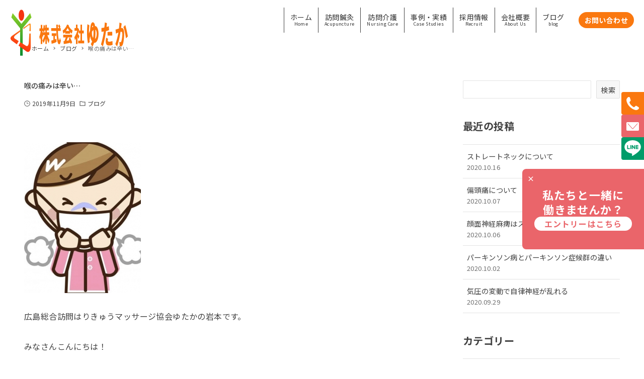

--- FILE ---
content_type: text/html; charset=UTF-8
request_url: https://yu-ta-ka.jp/post-1915/
body_size: 74767
content:
<!DOCTYPE html>
<html dir="ltr" lang="ja" prefix="og: https://ogp.me/ns#" data-loaded="false" data-scrolled="false" data-drawer="closed" data-drawer-move="fade" data-sidebar="on">

<head>
  <meta charset="utf-8">
  <meta name="format-detection" content="telephone=no">
  <meta http-equiv="X-UA-Compatible" content="IE=edge">
  <meta name="viewport" content="width=device-width, viewport-fit=cover">

  <!-- Google Fonts 発行のlinkタグをコピーした時の最初の2行はそのまま -->
  <link rel="preconnect" href="https://fonts.googleapis.com" />
  <link rel="preconnect" href="https://fonts.gstatic.com" crossorigin />
  <link href="https://fonts.googleapis.com/css2?family=Noto+Sans+JP:wght@300;400;500;600;700&display=swap" rel="preload" as="style" />
  <link href="https://fonts.googleapis.com/css2?family=Noto+Sans+JP:wght@300;400;500;600;700&display=swap" rel="stylesheet" media="print" onload="this.media='all'" />

  <script src="https://maps.googleapis.com/maps/api/js?key=AIzaSyDucUXDlhHqBVoHm2iuahNo3p5KQv_wBOA"></script>

  <!-- splide -->
  <link rel="stylesheet" href="https://yu-ta-ka.jp/wp-content/themes/arkhe-child/dist/css/splide.min.css" />
  <!-- iphone対策 -->
  <meta name="format-detection" content="telephone=no">
  <title>喉の痛みは辛い… | 広島総合訪問はりきゅうマッサージ協会ゆたか</title>
	<style>img:is([sizes="auto" i], [sizes^="auto," i]) { contain-intrinsic-size: 3000px 1500px }</style>
	
		<!-- All in One SEO 4.9.3 - aioseo.com -->
	<meta name="description" content="広島総合訪問はりきゅうマッサージ協会ゆたかの岩本です。 みなさんこんにちは！ 最近、喉が痛くなっている方はいま" />
	<meta name="robots" content="max-image-preview:large" />
	<meta name="author" content="Blog"/>
	<meta name="keywords" content="ブログ" />
	<link rel="canonical" href="https://yu-ta-ka.jp/post-1915/" />
	<meta name="generator" content="All in One SEO (AIOSEO) 4.9.3" />
		<meta property="og:locale" content="ja_JP" />
		<meta property="og:site_name" content="広島総合訪問はりきゅうマッサージ協会ゆたか" />
		<meta property="og:type" content="article" />
		<meta property="og:title" content="喉の痛みは辛い… | 広島総合訪問はりきゅうマッサージ協会ゆたか" />
		<meta property="og:description" content="広島総合訪問はりきゅうマッサージ協会ゆたかの岩本です。 みなさんこんにちは！ 最近、喉が痛くなっている方はいま" />
		<meta property="og:url" content="https://yu-ta-ka.jp/post-1915/" />
		<meta property="og:image" content="https://f-spider.sakura.ne.jp/yutaka/wp-content/uploads/2019/11/F465D9B3-FAD2-4DFC-BE28-699EE2E17677-232x300.jpeg" />
		<meta property="og:image:secure_url" content="https://f-spider.sakura.ne.jp/yutaka/wp-content/uploads/2019/11/F465D9B3-FAD2-4DFC-BE28-699EE2E17677-232x300.jpeg" />
		<meta property="article:published_time" content="2019-11-09T01:21:21+00:00" />
		<meta property="article:modified_time" content="2019-11-09T01:21:21+00:00" />
		<meta name="twitter:card" content="summary" />
		<meta name="twitter:title" content="喉の痛みは辛い… | 広島総合訪問はりきゅうマッサージ協会ゆたか" />
		<meta name="twitter:description" content="広島総合訪問はりきゅうマッサージ協会ゆたかの岩本です。 みなさんこんにちは！ 最近、喉が痛くなっている方はいま" />
		<meta name="twitter:image" content="https://f-spider.sakura.ne.jp/yutaka/wp-content/uploads/2019/11/F465D9B3-FAD2-4DFC-BE28-699EE2E17677-232x300.jpeg" />
		<script type="application/ld+json" class="aioseo-schema">
			{"@context":"https:\/\/schema.org","@graph":[{"@type":"Article","@id":"https:\/\/yu-ta-ka.jp\/post-1915\/#article","name":"\u5589\u306e\u75db\u307f\u306f\u8f9b\u3044\u2026 | \u5e83\u5cf6\u7dcf\u5408\u8a2a\u554f\u306f\u308a\u304d\u3085\u3046\u30de\u30c3\u30b5\u30fc\u30b8\u5354\u4f1a\u3086\u305f\u304b","headline":"\u5589\u306e\u75db\u307f\u306f\u8f9b\u3044\u2026","author":{"@id":"https:\/\/yu-ta-ka.jp\/author\/blog\/#author"},"publisher":{"@id":"https:\/\/yu-ta-ka.jp\/#organization"},"image":{"@type":"ImageObject","url":"https:\/\/f-spider.sakura.ne.jp\/yutaka\/wp-content\/uploads\/2019\/11\/F465D9B3-FAD2-4DFC-BE28-699EE2E17677-232x300.jpeg","@id":"https:\/\/yu-ta-ka.jp\/post-1915\/#articleImage"},"datePublished":"2019-11-09T10:21:21+09:00","dateModified":"2019-11-09T10:21:21+09:00","inLanguage":"ja","mainEntityOfPage":{"@id":"https:\/\/yu-ta-ka.jp\/post-1915\/#webpage"},"isPartOf":{"@id":"https:\/\/yu-ta-ka.jp\/post-1915\/#webpage"},"articleSection":"\u30d6\u30ed\u30b0"},{"@type":"BreadcrumbList","@id":"https:\/\/yu-ta-ka.jp\/post-1915\/#breadcrumblist","itemListElement":[{"@type":"ListItem","@id":"https:\/\/yu-ta-ka.jp#listItem","position":1,"name":"\u30db\u30fc\u30e0","item":"https:\/\/yu-ta-ka.jp","nextItem":{"@type":"ListItem","@id":"https:\/\/yu-ta-ka.jp\/category\/blog\/#listItem","name":"\u30d6\u30ed\u30b0"}},{"@type":"ListItem","@id":"https:\/\/yu-ta-ka.jp\/category\/blog\/#listItem","position":2,"name":"\u30d6\u30ed\u30b0","item":"https:\/\/yu-ta-ka.jp\/category\/blog\/","nextItem":{"@type":"ListItem","@id":"https:\/\/yu-ta-ka.jp\/post-1915\/#listItem","name":"\u5589\u306e\u75db\u307f\u306f\u8f9b\u3044\u2026"},"previousItem":{"@type":"ListItem","@id":"https:\/\/yu-ta-ka.jp#listItem","name":"\u30db\u30fc\u30e0"}},{"@type":"ListItem","@id":"https:\/\/yu-ta-ka.jp\/post-1915\/#listItem","position":3,"name":"\u5589\u306e\u75db\u307f\u306f\u8f9b\u3044\u2026","previousItem":{"@type":"ListItem","@id":"https:\/\/yu-ta-ka.jp\/category\/blog\/#listItem","name":"\u30d6\u30ed\u30b0"}}]},{"@type":"Organization","@id":"https:\/\/yu-ta-ka.jp\/#organization","name":"\u5e83\u5cf6\u7dcf\u5408\u8a2a\u554f\u306f\u308a\u304d\u3085\u3046\u30de\u30c3\u30b5\u30fc\u30b8\u5354\u4f1a\u3086\u305f\u304b","description":"\u5e83\u5cf6\u3067\u3082\u30c8\u30c3\u30d7\u30af\u30e9\u30b9\u306e\u56fd\u5bb6\u8cc7\u683c\u4fdd\u6709\u65bd\u8853\u8005\u304c\u5728\u7c4d\u3057\u3066\u3044\u307e\u3059\u306e\u3067\u3001\u304a\u5ba2\u69d8\u306b\u5408\u3063\u305f\u65bd\u8853\u8005\u3092\u9078\u3079\u307e\u3059\u3002\u7121\u6599\u4f53\u9a13\u3082\u3054\u3056\u3044\u307e\u3059\u306e\u3067\u3001\u5b89\u5fc3\u3057\u3066\u3054\u76f8\u8ac7\u3044\u305f\u3060\u3051\u307e\u3059\u3002\u8a2a\u554f\u937c\u7078\u3001\u30ea\u30cf\u30d3\u30ea\u30de\u30c3\u30b5\u30fc\u30b8\u3001\u304a\u6c17\u8efd\u306b\u3054\u76f8\u8ac7\u304f\u3060\u3055\u3044\u3002","url":"https:\/\/yu-ta-ka.jp\/","telephone":"+81822959997","logo":{"@type":"ImageObject","url":"https:\/\/f-spider.sakura.ne.jp\/yutaka\/wp-content\/uploads\/2025\/08\/favicon.png","@id":"https:\/\/yu-ta-ka.jp\/post-1915\/#organizationLogo"},"image":{"@id":"https:\/\/yu-ta-ka.jp\/post-1915\/#organizationLogo"}},{"@type":"Person","@id":"https:\/\/yu-ta-ka.jp\/author\/blog\/#author","url":"https:\/\/yu-ta-ka.jp\/author\/blog\/","name":"Blog","image":{"@type":"ImageObject","@id":"https:\/\/yu-ta-ka.jp\/post-1915\/#authorImage","url":"https:\/\/secure.gravatar.com\/avatar\/ba70003dfbb185b51939c34ae552b788f1d1e8aeb3a934fbfce31d2ade90feed?s=96&d=mm&r=g","width":96,"height":96,"caption":"Blog"}},{"@type":"WebPage","@id":"https:\/\/yu-ta-ka.jp\/post-1915\/#webpage","url":"https:\/\/yu-ta-ka.jp\/post-1915\/","name":"\u5589\u306e\u75db\u307f\u306f\u8f9b\u3044\u2026 | \u5e83\u5cf6\u7dcf\u5408\u8a2a\u554f\u306f\u308a\u304d\u3085\u3046\u30de\u30c3\u30b5\u30fc\u30b8\u5354\u4f1a\u3086\u305f\u304b","description":"\u5e83\u5cf6\u7dcf\u5408\u8a2a\u554f\u306f\u308a\u304d\u3085\u3046\u30de\u30c3\u30b5\u30fc\u30b8\u5354\u4f1a\u3086\u305f\u304b\u306e\u5ca9\u672c\u3067\u3059\u3002 \u307f\u306a\u3055\u3093\u3053\u3093\u306b\u3061\u306f\uff01 \u6700\u8fd1\u3001\u5589\u304c\u75db\u304f\u306a\u3063\u3066\u3044\u308b\u65b9\u306f\u3044\u307e","inLanguage":"ja","isPartOf":{"@id":"https:\/\/yu-ta-ka.jp\/#website"},"breadcrumb":{"@id":"https:\/\/yu-ta-ka.jp\/post-1915\/#breadcrumblist"},"author":{"@id":"https:\/\/yu-ta-ka.jp\/author\/blog\/#author"},"creator":{"@id":"https:\/\/yu-ta-ka.jp\/author\/blog\/#author"},"datePublished":"2019-11-09T10:21:21+09:00","dateModified":"2019-11-09T10:21:21+09:00"},{"@type":"WebSite","@id":"https:\/\/yu-ta-ka.jp\/#website","url":"https:\/\/yu-ta-ka.jp\/","name":"\u5e83\u5cf6\u7dcf\u5408\u8a2a\u554f\u306f\u308a\u304d\u3085\u3046\u30de\u30c3\u30b5\u30fc\u30b8\u5354\u4f1a\u3086\u305f\u304b","description":"\u5e83\u5cf6\u7dcf\u5408\u8a2a\u554f\u306f\u308a\u304d\u3085\u3046\u30de\u30c3\u30b5\u30fc\u30b8\u5354\u4f1a\u3086\u305f\u304b","inLanguage":"ja","publisher":{"@id":"https:\/\/yu-ta-ka.jp\/#organization"}}]}
		</script>
		<!-- All in One SEO -->

<link rel="alternate" type="application/rss+xml" title="広島総合訪問はりきゅうマッサージ協会ゆたか &raquo; フィード" href="https://yu-ta-ka.jp/feed/" />
<link rel="alternate" type="application/rss+xml" title="広島総合訪問はりきゅうマッサージ協会ゆたか &raquo; コメントフィード" href="https://yu-ta-ka.jp/comments/feed/" />
<link rel="alternate" type="application/rss+xml" title="広島総合訪問はりきゅうマッサージ協会ゆたか &raquo; 喉の痛みは辛い… のコメントのフィード" href="https://yu-ta-ka.jp/post-1915/feed/" />
<link rel='stylesheet' id='wp-block-library-css' href='https://yu-ta-ka.jp/wp-includes/css/dist/block-library/style.min.css?ver=6.8.3' type='text/css' media='all' />
<link rel='stylesheet' id='arkhe-main-style-css' href='https://yu-ta-ka.jp/wp-content/themes/arkhe/dist/css/main.css?ver=3.12.0' type='text/css' media='all' />
<style id='arkhe-main-style-inline-css' type='text/css'>
:root{--ark-width--container:1200px;--ark-width--article:1200px;--ark-width--article--slim:960px;--ark-alignwide_ex_width:100px;--ark-color--main:#111;--ark-color--text:#333;--ark-color--link:#0d77d9;--ark-color--bg:#fff;--ark-color--gray:#f7f7f7;--ark-thumb_ratio:56.25%;--ark-color--header_bg:#fff;--ark-color--header_txt:#333;--ark-logo_size--sp:40px;--ark-logo_size--pc:48px;--ark-color--footer_bg:#fff;--ark-color--footer_txt:#333;}@media (max-width: 1404px ) {:root{--ark-alignwide_ex_width:0px}}@media (max-width: 1164px ) {:root{--ark-alignwide_ex_width:0px}}.p-topArea.c-filterLayer::before{background-color:#000;opacity:0.2}
</style>
<link rel='stylesheet' id='aioseo/css/src/vue/standalone/blocks/table-of-contents/global.scss-css' href='https://yu-ta-ka.jp/wp-content/plugins/all-in-one-seo-pack/dist/Lite/assets/css/table-of-contents/global.e90f6d47.css?ver=4.9.3' type='text/css' media='all' />
<style id='global-styles-inline-css' type='text/css'>
:root{--wp--preset--aspect-ratio--square: 1;--wp--preset--aspect-ratio--4-3: 4/3;--wp--preset--aspect-ratio--3-4: 3/4;--wp--preset--aspect-ratio--3-2: 3/2;--wp--preset--aspect-ratio--2-3: 2/3;--wp--preset--aspect-ratio--16-9: 16/9;--wp--preset--aspect-ratio--9-16: 9/16;--wp--preset--color--black: #000000;--wp--preset--color--cyan-bluish-gray: #abb8c3;--wp--preset--color--white: #ffffff;--wp--preset--color--pale-pink: #f78da7;--wp--preset--color--vivid-red: #cf2e2e;--wp--preset--color--luminous-vivid-orange: #ff6900;--wp--preset--color--luminous-vivid-amber: #fcb900;--wp--preset--color--light-green-cyan: #7bdcb5;--wp--preset--color--vivid-green-cyan: #00d084;--wp--preset--color--pale-cyan-blue: #8ed1fc;--wp--preset--color--vivid-cyan-blue: #0693e3;--wp--preset--color--vivid-purple: #9b51e0;--wp--preset--color--ark-main: var(--ark-color--main);--wp--preset--color--ark-text: var(--ark-color--text);--wp--preset--color--ark-link: var(--ark-color--link);--wp--preset--color--ark-bg: var(--ark-color--bg);--wp--preset--color--ark-gray: var(--ark-color--gray);--wp--preset--gradient--vivid-cyan-blue-to-vivid-purple: linear-gradient(135deg,rgba(6,147,227,1) 0%,rgb(155,81,224) 100%);--wp--preset--gradient--light-green-cyan-to-vivid-green-cyan: linear-gradient(135deg,rgb(122,220,180) 0%,rgb(0,208,130) 100%);--wp--preset--gradient--luminous-vivid-amber-to-luminous-vivid-orange: linear-gradient(135deg,rgba(252,185,0,1) 0%,rgba(255,105,0,1) 100%);--wp--preset--gradient--luminous-vivid-orange-to-vivid-red: linear-gradient(135deg,rgba(255,105,0,1) 0%,rgb(207,46,46) 100%);--wp--preset--gradient--very-light-gray-to-cyan-bluish-gray: linear-gradient(135deg,rgb(238,238,238) 0%,rgb(169,184,195) 100%);--wp--preset--gradient--cool-to-warm-spectrum: linear-gradient(135deg,rgb(74,234,220) 0%,rgb(151,120,209) 20%,rgb(207,42,186) 40%,rgb(238,44,130) 60%,rgb(251,105,98) 80%,rgb(254,248,76) 100%);--wp--preset--gradient--blush-light-purple: linear-gradient(135deg,rgb(255,206,236) 0%,rgb(152,150,240) 100%);--wp--preset--gradient--blush-bordeaux: linear-gradient(135deg,rgb(254,205,165) 0%,rgb(254,45,45) 50%,rgb(107,0,62) 100%);--wp--preset--gradient--luminous-dusk: linear-gradient(135deg,rgb(255,203,112) 0%,rgb(199,81,192) 50%,rgb(65,88,208) 100%);--wp--preset--gradient--pale-ocean: linear-gradient(135deg,rgb(255,245,203) 0%,rgb(182,227,212) 50%,rgb(51,167,181) 100%);--wp--preset--gradient--electric-grass: linear-gradient(135deg,rgb(202,248,128) 0%,rgb(113,206,126) 100%);--wp--preset--gradient--midnight: linear-gradient(135deg,rgb(2,3,129) 0%,rgb(40,116,252) 100%);--wp--preset--font-size--small: .9rem;--wp--preset--font-size--medium: 20px;--wp--preset--font-size--large: 1.25rem;--wp--preset--font-size--x-large: 42px;--wp--preset--font-size--xsmall: .75rem;--wp--preset--font-size--normal: 1rem;--wp--preset--font-size--xlarge: 1.5rem;--wp--preset--font-size--xxlarge: 2rem;--wp--preset--font-size--huge: 2.75rem;--wp--preset--spacing--20: 0.44rem;--wp--preset--spacing--30: 0.67rem;--wp--preset--spacing--40: 1rem;--wp--preset--spacing--50: 1.5rem;--wp--preset--spacing--60: 2.25rem;--wp--preset--spacing--70: 3.38rem;--wp--preset--spacing--80: 5.06rem;--wp--preset--shadow--natural: 6px 6px 9px rgba(0, 0, 0, 0.2);--wp--preset--shadow--deep: 12px 12px 50px rgba(0, 0, 0, 0.4);--wp--preset--shadow--sharp: 6px 6px 0px rgba(0, 0, 0, 0.2);--wp--preset--shadow--outlined: 6px 6px 0px -3px rgba(255, 255, 255, 1), 6px 6px rgba(0, 0, 0, 1);--wp--preset--shadow--crisp: 6px 6px 0px rgba(0, 0, 0, 1);}:where(.is-layout-flex){gap: 0.5em;}:where(.is-layout-grid){gap: 0.5em;}body .is-layout-flex{display: flex;}.is-layout-flex{flex-wrap: wrap;align-items: center;}.is-layout-flex > :is(*, div){margin: 0;}body .is-layout-grid{display: grid;}.is-layout-grid > :is(*, div){margin: 0;}:where(.wp-block-columns.is-layout-flex){gap: 2em;}:where(.wp-block-columns.is-layout-grid){gap: 2em;}:where(.wp-block-post-template.is-layout-flex){gap: 1.25em;}:where(.wp-block-post-template.is-layout-grid){gap: 1.25em;}.has-black-color{color: var(--wp--preset--color--black) !important;}.has-cyan-bluish-gray-color{color: var(--wp--preset--color--cyan-bluish-gray) !important;}.has-white-color{color: var(--wp--preset--color--white) !important;}.has-pale-pink-color{color: var(--wp--preset--color--pale-pink) !important;}.has-vivid-red-color{color: var(--wp--preset--color--vivid-red) !important;}.has-luminous-vivid-orange-color{color: var(--wp--preset--color--luminous-vivid-orange) !important;}.has-luminous-vivid-amber-color{color: var(--wp--preset--color--luminous-vivid-amber) !important;}.has-light-green-cyan-color{color: var(--wp--preset--color--light-green-cyan) !important;}.has-vivid-green-cyan-color{color: var(--wp--preset--color--vivid-green-cyan) !important;}.has-pale-cyan-blue-color{color: var(--wp--preset--color--pale-cyan-blue) !important;}.has-vivid-cyan-blue-color{color: var(--wp--preset--color--vivid-cyan-blue) !important;}.has-vivid-purple-color{color: var(--wp--preset--color--vivid-purple) !important;}.has-black-background-color{background-color: var(--wp--preset--color--black) !important;}.has-cyan-bluish-gray-background-color{background-color: var(--wp--preset--color--cyan-bluish-gray) !important;}.has-white-background-color{background-color: var(--wp--preset--color--white) !important;}.has-pale-pink-background-color{background-color: var(--wp--preset--color--pale-pink) !important;}.has-vivid-red-background-color{background-color: var(--wp--preset--color--vivid-red) !important;}.has-luminous-vivid-orange-background-color{background-color: var(--wp--preset--color--luminous-vivid-orange) !important;}.has-luminous-vivid-amber-background-color{background-color: var(--wp--preset--color--luminous-vivid-amber) !important;}.has-light-green-cyan-background-color{background-color: var(--wp--preset--color--light-green-cyan) !important;}.has-vivid-green-cyan-background-color{background-color: var(--wp--preset--color--vivid-green-cyan) !important;}.has-pale-cyan-blue-background-color{background-color: var(--wp--preset--color--pale-cyan-blue) !important;}.has-vivid-cyan-blue-background-color{background-color: var(--wp--preset--color--vivid-cyan-blue) !important;}.has-vivid-purple-background-color{background-color: var(--wp--preset--color--vivid-purple) !important;}.has-black-border-color{border-color: var(--wp--preset--color--black) !important;}.has-cyan-bluish-gray-border-color{border-color: var(--wp--preset--color--cyan-bluish-gray) !important;}.has-white-border-color{border-color: var(--wp--preset--color--white) !important;}.has-pale-pink-border-color{border-color: var(--wp--preset--color--pale-pink) !important;}.has-vivid-red-border-color{border-color: var(--wp--preset--color--vivid-red) !important;}.has-luminous-vivid-orange-border-color{border-color: var(--wp--preset--color--luminous-vivid-orange) !important;}.has-luminous-vivid-amber-border-color{border-color: var(--wp--preset--color--luminous-vivid-amber) !important;}.has-light-green-cyan-border-color{border-color: var(--wp--preset--color--light-green-cyan) !important;}.has-vivid-green-cyan-border-color{border-color: var(--wp--preset--color--vivid-green-cyan) !important;}.has-pale-cyan-blue-border-color{border-color: var(--wp--preset--color--pale-cyan-blue) !important;}.has-vivid-cyan-blue-border-color{border-color: var(--wp--preset--color--vivid-cyan-blue) !important;}.has-vivid-purple-border-color{border-color: var(--wp--preset--color--vivid-purple) !important;}.has-vivid-cyan-blue-to-vivid-purple-gradient-background{background: var(--wp--preset--gradient--vivid-cyan-blue-to-vivid-purple) !important;}.has-light-green-cyan-to-vivid-green-cyan-gradient-background{background: var(--wp--preset--gradient--light-green-cyan-to-vivid-green-cyan) !important;}.has-luminous-vivid-amber-to-luminous-vivid-orange-gradient-background{background: var(--wp--preset--gradient--luminous-vivid-amber-to-luminous-vivid-orange) !important;}.has-luminous-vivid-orange-to-vivid-red-gradient-background{background: var(--wp--preset--gradient--luminous-vivid-orange-to-vivid-red) !important;}.has-very-light-gray-to-cyan-bluish-gray-gradient-background{background: var(--wp--preset--gradient--very-light-gray-to-cyan-bluish-gray) !important;}.has-cool-to-warm-spectrum-gradient-background{background: var(--wp--preset--gradient--cool-to-warm-spectrum) !important;}.has-blush-light-purple-gradient-background{background: var(--wp--preset--gradient--blush-light-purple) !important;}.has-blush-bordeaux-gradient-background{background: var(--wp--preset--gradient--blush-bordeaux) !important;}.has-luminous-dusk-gradient-background{background: var(--wp--preset--gradient--luminous-dusk) !important;}.has-pale-ocean-gradient-background{background: var(--wp--preset--gradient--pale-ocean) !important;}.has-electric-grass-gradient-background{background: var(--wp--preset--gradient--electric-grass) !important;}.has-midnight-gradient-background{background: var(--wp--preset--gradient--midnight) !important;}.has-small-font-size{font-size: var(--wp--preset--font-size--small) !important;}.has-medium-font-size{font-size: var(--wp--preset--font-size--medium) !important;}.has-large-font-size{font-size: var(--wp--preset--font-size--large) !important;}.has-x-large-font-size{font-size: var(--wp--preset--font-size--x-large) !important;}
:where(.wp-block-post-template.is-layout-flex){gap: 1.25em;}:where(.wp-block-post-template.is-layout-grid){gap: 1.25em;}
:where(.wp-block-columns.is-layout-flex){gap: 2em;}:where(.wp-block-columns.is-layout-grid){gap: 2em;}
:root :where(.wp-block-pullquote){font-size: 1.5em;line-height: 1.6;}
</style>
<link rel='stylesheet' id='contact-form-7-css' href='https://yu-ta-ka.jp/wp-content/plugins/contact-form-7/includes/css/styles.css?ver=6.1.4' type='text/css' media='all' />
<link rel='stylesheet' id='parent-style-css' href='https://yu-ta-ka.jp/wp-content/themes/arkhe/style.css?ver=6.8.3' type='text/css' media='all' />
<link rel='stylesheet' id='child-style-css' href='https://yu-ta-ka.jp/wp-content/themes/arkhe-child/style.css?ver=6.8.3' type='text/css' media='all' />
<link rel="https://api.w.org/" href="https://yu-ta-ka.jp/wp-json/" /><link rel="alternate" title="JSON" type="application/json" href="https://yu-ta-ka.jp/wp-json/wp/v2/posts/1915" /><link rel="EditURI" type="application/rsd+xml" title="RSD" href="https://yu-ta-ka.jp/xmlrpc.php?rsd" />
<meta name="generator" content="WordPress 6.8.3" />
<link rel='shortlink' href='https://yu-ta-ka.jp/?p=1915' />
<link rel="alternate" title="oEmbed (JSON)" type="application/json+oembed" href="https://yu-ta-ka.jp/wp-json/oembed/1.0/embed?url=https%3A%2F%2Fyu-ta-ka.jp%2Fpost-1915%2F" />
<link rel="alternate" title="oEmbed (XML)" type="text/xml+oembed" href="https://yu-ta-ka.jp/wp-json/oembed/1.0/embed?url=https%3A%2F%2Fyu-ta-ka.jp%2Fpost-1915%2F&#038;format=xml" />
<link rel="icon" href="https://yu-ta-ka.jp/wp-content/uploads/2025/08/favicon.png" sizes="32x32" />
<link rel="icon" href="https://yu-ta-ka.jp/wp-content/uploads/2025/08/favicon.png" sizes="192x192" />
<link rel="apple-touch-icon" href="https://yu-ta-ka.jp/wp-content/uploads/2025/08/favicon.png" />
<meta name="msapplication-TileImage" content="https://yu-ta-ka.jp/wp-content/uploads/2025/08/favicon.png" />
  <!-- css -->
  <link rel="stylesheet" href="https://yu-ta-ka.jp/wp-content/themes/arkhe-child/dist/css/output.css" class="css">
  <link rel="stylesheet" href="https://yu-ta-ka.jp/wp-content/themes/arkhe-child/dist/css/style.css" class="css">
  <!-- Google Tag Manager -->
  <script>
    (function(w, d, s, l, i) {
      w[l] = w[l] || [];
      w[l].push({
        'gtm.start': new Date().getTime(),
        event: 'gtm.js'
      });
      var f = d.getElementsByTagName(s)[0],
        j = d.createElement(s),
        dl = l != 'dataLayer' ? '&l=' + l : '';
      j.async = true;
      j.src =
        'https://www.googletagmanager.com/gtm.js?id=' + i + dl;
      f.parentNode.insertBefore(j, f);
    })(window, document, 'script', 'dataLayer', 'GTM-NBF8WM2L');
  </script>
  <!-- End Google Tag Manager  -->
</head>

<body class="wp-singular post-template-default single single-post postid-1915 single-format-standard wp-custom-logo wp-theme-arkhe wp-child-theme-arkhe-child metaslider-plugin">
  <!-- Google Tag Manager (noscript) -->
  <noscript>
    <iframe src="https://www.googletagmanager.com/ns.html?id=GTM-NBF8WM2L" height="0" width="0" style="display:none;visibility:hidden"></iframe>
  </noscript>
  <!-- End Google Tag Manager (noscript) -->
  <a class="skip-link screen-reader-text" href="#main_content">コンテンツへスキップ</a>  <!-- Start: #wrapper -->
  <div id="wrapper" class="l-wrapper">
    <header id="header" class="l-header" data-logo="left" data-btns="l-r" data-has-drawer="sp" data-has-search="sp" data-pcfix="1" data-spfix="1">
    <div class="l-header__body">
    <div class="l-header__center">
      <!-- wordpressでのhome_url -->
      <a href="https://yu-ta-ka.jp" class="p-header__logo-link" aria-label="広島総合訪問はりきゅうマッサージ協会ゆたか">
        <img src="https://yu-ta-ka.jp/wp-content/themes/arkhe-child/assets/img/png/yutaka_logo01.png" alt="株式会社ゆたか" class=" p-header__logo"></a>
      <div></div>
    </div>
    <div class="l-header__right">
      <nav id="gnav" class="c-gnavWrap">
	<ul class="c-gnav">
		<li id="2566" class="l-header__nav--home menu-item menu-item-type-post_type menu-item-object-page menu-item-home menu-item-2566 c-gnav__li"><a href="https://yu-ta-ka.jp/" class="c-gnav__a"><span class="__mainText">ホーム</span></a></li><li id="2567" class="l-header__nav--acupuncture menu-item menu-item-type-post_type menu-item-object-page menu-item-2567 c-gnav__li"><a href="https://yu-ta-ka.jp/houmon-shinkyu/" class="c-gnav__a"><span class="__mainText">訪問鍼灸</span></a></li><li id="2568" class="l-header__nav--homecare menu-item menu-item-type-post_type menu-item-object-page menu-item-2568 c-gnav__li"><a href="https://yu-ta-ka.jp/houmon-kaigo/" class="c-gnav__a"><span class="__mainText">訪問介護</span></a></li><li id="2569" class="l-header__nav--case menu-item menu-item-type-post_type menu-item-object-page menu-item-2569 c-gnav__li"><a href="https://yu-ta-ka.jp/case-studies/" class="c-gnav__a"><span class="__mainText">事例・実績</span></a></li><li id="2570" class="l-header__nav--recruit menu-item menu-item-type-post_type menu-item-object-page menu-item-2570 c-gnav__li"><a href="https://yu-ta-ka.jp/recruit/" class="c-gnav__a"><span class="__mainText">採用情報</span></a></li><li id="2571" class="l-header__nav--aboutus menu-item menu-item-type-post_type menu-item-object-page menu-item-2571 c-gnav__li"><a href="https://yu-ta-ka.jp/aboutus/" class="c-gnav__a"><span class="__mainText">会社概要</span></a></li><li id="2572" class="l-header__nav--blog menu-item menu-item-type-taxonomy menu-item-object-category current-post-ancestor current-menu-parent current-post-parent menu-item-2572 c-gnav__li"><a href="https://yu-ta-ka.jp/category/blog/" class="c-gnav__a"><span class="__mainText">ブログ</span></a></li><li id="2573" class="menu-item menu-item-type-post_type menu-item-object-page menu-item-2573 c-gnav__li"><a href="https://yu-ta-ka.jp/contact/" class="c-gnav__a"><span class="__mainText">お問い合わせ</span></a></li>	</ul>
</nav>
    </div>
    <div class="l-header__drawerBtn">
	<button class="c-iconBtn -menuBtn u-flex--c" data-onclick="toggleMenu" aria-label="メニューボタン">
		<div class="c-iconBtn__icon">
			<svg version="1.1" xmlns="http://www.w3.org/2000/svg" class="arkhe-svg-menu __open" width="1em" height="1em" viewBox="0 0 40 40" role="img" aria-hidden="true" focusable="false"><path d="M37.8 21.4h-35.6c-0.1 0-0.2-0.1-0.2-0.2v-2.4c0-0.1 0.1-0.2 0.2-0.2h35.6c0.1 0 0.2 0.1 0.2 0.2v2.4c0 0.1-0.1 0.2-0.2 0.2z"></path><path d="M37.8 11.7h-35.6c-0.1 0-0.2-0.1-0.2-0.2v-2.4c0-0.1 0.1-0.2 0.2-0.2h35.6c0.1 0 0.2 0.1 0.2 0.2v2.4c0 0.2-0.1 0.2-0.2 0.2z"></path><path d="M37.8 31.1h-35.6c-0.1 0-0.2-0.1-0.2-0.2v-2.4c0-0.1 0.1-0.2 0.2-0.2h35.6c0.1 0 0.2 0.1 0.2 0.2v2.4c0 0.1-0.1 0.2-0.2 0.2z"></path></svg>			<svg version="1.1" xmlns="http://www.w3.org/2000/svg" class="arkhe-svg-close __close" width="1em" height="1em" viewBox="0 0 40 40" role="img" aria-hidden="true" focusable="false"><path d="M33 35l-28-28c-0.1-0.1-0.1-0.2 0-0.3l1.7-1.7c0.1-0.1 0.2-0.1 0.3 0l28 28c0.1 0.1 0.1 0.2 0 0.3l-1.7 1.7c-0.1 0.1-0.2 0.1-0.3 0z"></path><path d="M35 7l-28 28c-0.1 0.1-0.2 0.1-0.3 0l-1.7-1.7c-0.1-0.1-0.1-0.2 0-0.3l28-28c0.1-0.1 0.2-0.1 0.3 0l1.7 1.7c0.1 0.1 0.1 0.2 0 0.3z"></path></svg>		</div>
			</button>
</div>    <div id="drawer_menu" class="p-drawer">
  <div class="p-drawer__inner">
    <div class="p-drawer__body">
      <figure class="flex justify-center items-center mb-3">
        <img src="https://yu-ta-ka.jp/wp-content/themes/arkhe-child/assets/img/title/title_menu.png" alt="メニュー" width="235">
      </figure>
            <div class="p-drawer__nav">
        <form role="search" method="get" class="c-searchForm-menu" action="https://yu-ta-ka.jp/">
          <label>
            <span class="screen-reader-text">検索:</span>
            <input type="search" class="search-field" placeholder="検索 …" value="" name="s" />
          </label>
          <button type="submit" class="search-submit">検索</button>
        </form>
        <ul class="c-drawerNav">
          <li id="2596" class="menu-item menu-item-type-post_type menu-item-object-page menu-item-2596 c-drawerNav__li"><a href="https://yu-ta-ka.jp/houmon-shinkyu/" class="c-drawerNav__a"><span class="__mainText">訪問鍼灸</span></a></li><li id="2595" class="menu-item menu-item-type-post_type menu-item-object-page menu-item-2595 c-drawerNav__li"><a href="https://yu-ta-ka.jp/houmon-kaigo/" class="c-drawerNav__a"><span class="__mainText">訪問介護</span></a></li><li id="2593" class="menu-item menu-item-type-post_type menu-item-object-page menu-item-2593 c-drawerNav__li"><a href="https://yu-ta-ka.jp/case-studies/" class="c-drawerNav__a"><span class="__mainText">事例・実績</span></a></li><li id="2599" class="menu-item menu-item-type-post_type menu-item-object-page menu-item-2599 c-drawerNav__li"><a href="https://yu-ta-ka.jp/recruit/" class="c-drawerNav__a"><span class="__mainText">採用情報</span></a></li><li id="2598" class="menu-item menu-item-type-post_type menu-item-object-page menu-item-2598 c-drawerNav__li"><a href="https://yu-ta-ka.jp/aboutus/" class="c-drawerNav__a"><span class="__mainText">会社概要</span></a></li><li id="2597" class="menu-item menu-item-type-taxonomy menu-item-object-category current-post-ancestor current-menu-parent current-post-parent menu-item-2597 c-drawerNav__li"><a href="https://yu-ta-ka.jp/category/blog/" class="c-drawerNav__a"><span class="__mainText">ブログ</span></a></li><li id="2591" class="menu-item menu-item-type-post_type menu-item-object-page menu-item-2591 c-drawerNav__li"><a href="https://yu-ta-ka.jp/contact/" class="c-drawerNav__a"><span class="__mainText">お問い合わせ</span></a></li><li id="2592" class="menu-item menu-item-type-post_type menu-item-object-page menu-item-2592 c-drawerNav__li"><a href="https://yu-ta-ka.jp/privacy/" class="c-drawerNav__a"><span class="__mainText">プライバシーポリシー</span></a></li>        </ul>
      </div>
      <div class="text-center p-drawer__footer">
        お電話でのお問合せ
        <span class="p-drawer__footer--tel">&#9742;082-295-9997</span>
        ［受付時間］ 平日9:00〜18:00
      </div>
            <button type="button" class="p-drawer__close c-modalClose u-flex--aic" data-onclick="toggleMenu">
        <svg xmlns="http://www.w3.org/2000/svg" width="19.674" height="21.369" viewBox="0 0 19.674 21.369">
  <g id="グループ_718" data-name="グループ 718" transform="translate(-478.326 -116.045)">
    <path id="パス_77" data-name="パス 77" d="M479.74,136l9.26-9.27-9.26-9.27" fill="none" stroke="#414141" stroke-linecap="round" stroke-linejoin="round" stroke-width="2"/>
    <path id="パス_78" data-name="パス 78" d="M487.74,136l9.26-9.27-9.26-9.27" fill="none" stroke="#414141" stroke-linecap="round" stroke-linejoin="round" stroke-width="2"/>
  </g>
</svg>
      </button>
    </div>
  </div>
</div>  </div>
</header>
    <div id="content" class="l-content">
      <div id="breadcrumb" class="p-breadcrumb">
	<ol class="p-breadcrumb__list l-container">
		<li class="p-breadcrumb__item">
			<a href="https://yu-ta-ka.jp/" class="p-breadcrumb__text">
				<svg version="1.1" xmlns="http://www.w3.org/2000/svg" class="arkhe-svg-home" width="1em" height="1em" viewBox="0 0 40 40" role="img" aria-hidden="true" focusable="false"><path d="M16.2,36.3v-7.8h7.8v7.8h9.8V20.7H37c0.9,0,1.3-1.1,0.5-1.7L21.3,4.2c-0.7-0.7-1.9-0.7-2.6,0L2.3,18.9 c-0.7,0.5-0.3,1.7,0.5,1.7h3.3v15.7C6.2,36.3,16.2,36.3,16.2,36.3z" /></svg>				<span>ホーム</span>
			</a>
		</li>
		<li class="p-breadcrumb__item"><a href="https://yu-ta-ka.jp/category/blog/" class="p-breadcrumb__text"><span>ブログ</span></a></li><li class="p-breadcrumb__item"><span class="p-breadcrumb__text u-color-thin">喉の痛みは辛い…</span></li>	</ol>
</div>
      <div class="l-content__body l-container">	<main id="main_content" class="l-main l-article">
		<article class="l-main__body p-entry post-1915 post type-post status-publish format-standard hentry category-blog" data-postid="1915">
			<header class="p-entry__head">
	<div class="p-entry__title c-pageTitle">
	<h1 class="c-pageTitle__main">喉の痛みは辛い…</h1>
</div>
<div class="c-postMetas u-flex--aicw">
	<div class="c-postTimes u-flex--aicw">
		<time class="c-postTimes__item u-flex--aic -posted" datetime="2019-11-09"><svg version="1.1" xmlns="http://www.w3.org/2000/svg" class="arkhe-svg-posted c-postMetas__icon" width="1em" height="1em" viewBox="0 0 40 40" role="img" aria-hidden="true" focusable="false"><path d="M21,18.5v-9C21,9.2,20.8,9,20.5,9h-2C18.2,9,18,9.2,18,9.5v12c0,0.3,0.2,0.5,0.5,0.5h10c0.3,0,0.5-0.2,0.5-0.5v-2 c0-0.3-0.2-0.5-0.5-0.5h-7C21.2,19,21,18.8,21,18.5z"/><path d="M20,39C9.5,39,1,30.5,1,20S9.5,1,20,1s19,8.5,19,19S30.5,39,20,39z M20,3.8C11.1,3.8,3.8,11.1,3.8,20S11.1,36.2,20,36.2 S36.2,28.9,36.2,20S28.9,3.8,20,3.8z"/></svg>2019年11月9日</time>	</div>
	<div class="c-postTerms u-flex--aicw">
			<div class="c-postTerms__item -category u-flex--aicw">
			<svg version="1.1" xmlns="http://www.w3.org/2000/svg" class="arkhe-svg-folder c-postMetas__icon" width="1em" height="1em" viewBox="0 0 40 40" role="img" aria-hidden="true" focusable="false"><path d="M15.2,8l3.6,3.6H35V32H5V8H15.2 M16.4,5H2v30h36V8.6H20L16.4,5L16.4,5z"/></svg>							<a class="c-postTerms__link" href="https://yu-ta-ka.jp/category/blog/" data-cat-id="6">ブログ</a>
					</div>
			</div>
</div>
</header>
<div class="c-postContent p-entry__content"><p><a href="https://f-spider.sakura.ne.jp/yutaka/wp-content/uploads/2019/11/F465D9B3-FAD2-4DFC-BE28-699EE2E17677.jpeg" rel="attachment wp-att-1918"><img loading="lazy" decoding="async" class="alignnone size-medium wp-image-1918" src="https://f-spider.sakura.ne.jp/yutaka/wp-content/uploads/2019/11/F465D9B3-FAD2-4DFC-BE28-699EE2E17677-232x300.jpeg" alt="F465D9B3-FAD2-4DFC-BE28-699EE2E17677" width="232" height="300" srcset="https://yu-ta-ka.jp/wp-content/uploads/2019/11/F465D9B3-FAD2-4DFC-BE28-699EE2E17677-232x300.jpeg 232w, https://yu-ta-ka.jp/wp-content/uploads/2019/11/F465D9B3-FAD2-4DFC-BE28-699EE2E17677.jpeg 718w" sizes="auto, (max-width: 232px) 100vw, 232px" /></a></p>
<p>広島総合訪問はりきゅうマッサージ協会ゆたかの岩本です。</p>
<p>みなさんこんにちは！</p>
<p>最近、喉が痛くなっている方はいませんか？</p>
<p>風邪を引く時は喉から来る方も多いのではないでしょうか？</p>
<p>今回は喉の痛みについてみていきたいと思います。</p>
<p>まず、喉というのはホコリやウイルスや細菌などの外敵を体内に侵入させないための防御システムが備わっている器官でもあります。外的なものが侵入してきますと、喉の粘膜でそれを付着し外へと追いやります。</p>
<p>ですが、喉が乾燥してしまいますと防御機能が低下しウイルスや細菌などに感染してしまい、喉の細胞が破壊され炎症が生じます。この炎症が喉の痛みです。</p>
<p>他にも炎症が起こる原因としては、喉への刺激です。タバコや飲酒やホコリや過度の使いすぎで炎症が起こります。</p>
<p>喉の痛みや炎症を抑えるには、早めに対処をする事が大切と言われています。</p>
<p>炎症やアレルギー症状が起こっている時、体内ではプラスミンという物質が過剰に作られます。このプラスミンを抑えるトラネキサム酸などの抗炎症成分が配合されているお薬は、喉の痛みや腫れを改善されると言われています。セルフケアも大事と言われています。</p>
<p>そして、喉の痛みがあり風邪の症状は治っているが、声がかれているのが治らないことや呼吸が苦しいなどの症状がある場合は、別の病気が隠れていることもありますので、早めの病院をオススメします。</p>
<p>みなさんも喉の痛みには十分気をつけていきましょう。</p>
<p>みなさんのココロとカラダをゆたかに</p>
<p>車イス、寝たきりの在宅訪問リハビリ、マッサージ、介護のことなら無料相談、無料体験受付中</p>
<p>お問い合わせは、082-295-9997まで</p>
</div><footer class="p-entry__foot">
	<div class="c-postMetas u-flex--aicw">
	<div class="c-postTerms u-flex--aicw">
			<div class="c-postTerms__item -category u-flex--aicw">
			<svg version="1.1" xmlns="http://www.w3.org/2000/svg" class="arkhe-svg-folder c-postMetas__icon" width="1em" height="1em" viewBox="0 0 40 40" role="img" aria-hidden="true" focusable="false"><path d="M15.2,8l3.6,3.6H35V32H5V8H15.2 M16.4,5H2v30h36V8.6H20L16.4,5L16.4,5z"/></svg>							<a class="c-postTerms__link" href="https://yu-ta-ka.jp/category/blog/" data-cat-id="6">ブログ</a>
					</div>
			</div>
</div>
<ul class="c-pnNav">
	<li class="c-pnNav__item -prev">
		<a href="https://yu-ta-ka.jp/post-1910/" rel="http://prev" class="c-pnNav__link u-flex--aic"><svg version="1.1" xmlns="http://www.w3.org/2000/svg" class="arkhe-svg-chevron-left c-pnNav__svg" width="1em" height="1em" viewBox="0 0 40 40" role="img" aria-hidden="true" focusable="false"><path d="M27,32l-2.1,2.1L11.1,20.3c-0.2-0.2-0.2-0.5,0-0.7L24.9,5.9L27,8L16,20L27,32z"/></svg><span class="c-pnNav__title">咳を抑えるためには…</span></a>	</li>
	<li class="c-pnNav__item -next">
		<a href="https://yu-ta-ka.jp/post-1920/" rel="http://next" class="c-pnNav__link u-flex--aic"><svg version="1.1" xmlns="http://www.w3.org/2000/svg" class="arkhe-svg-chevron-right c-pnNav__svg" width="1em" height="1em" viewBox="0 0 40 40" role="img" aria-hidden="true" focusable="false"><path d="M13,8l2.1-2.1l13.8,13.8c0.2,0.2,0.2,0.5,0,0.7L15.1,34.1L13,32l11-12L13,8z"/></svg><span class="c-pnNav__title">筋肉の衰えは危険！…</span></a>	</li>
</ul>
<section class="p-entry__related c-bottomSection">
	<h2 class="c-bottomSection__title">
		関連記事	</h2>
			<ul class="p-postList -type-card -related">
			<li class="p-postList__item">
	<a href="https://yu-ta-ka.jp/post-1004/" class="p-postList__link">
		<div class="p-postList__thumb c-postThumb" data-has-thumb="0">
	<figure class="c-postThumb__figure">
		<img width="266" height="194"  src="https://yu-ta-ka.jp/wp-content/uploads/2025/08/no-img.png" alt="" class="c-postThumb__img" sizes="(min-width: 600px) 400px, 50vw" loading="lazy" >	</figure>
</div>
		<div class="p-postList__body">
			<div class="p-postList__title">水分補給</div>
				<div class="p-postList__meta c-postMetas u-flex--aicw">
	<div class="p-postList__times c-postTimes u-color-thin u-flex--aic">
	<time class="c-postTimes__item u-flex--aic -posted" datetime="2016-08-10"><svg version="1.1" xmlns="http://www.w3.org/2000/svg" class="arkhe-svg-posted c-postMetas__icon" width="1em" height="1em" viewBox="0 0 40 40" role="img" aria-hidden="true" focusable="false"><path d="M21,18.5v-9C21,9.2,20.8,9,20.5,9h-2C18.2,9,18,9.2,18,9.5v12c0,0.3,0.2,0.5,0.5,0.5h10c0.3,0,0.5-0.2,0.5-0.5v-2 c0-0.3-0.2-0.5-0.5-0.5h-7C21.2,19,21,18.8,21,18.5z"/><path d="M20,39C9.5,39,1,30.5,1,20S9.5,1,20,1s19,8.5,19,19S30.5,39,20,39z M20,3.8C11.1,3.8,3.8,11.1,3.8,20S11.1,36.2,20,36.2 S36.2,28.9,36.2,20S28.9,3.8,20,3.8z"/></svg>2016年8月10日</time></div>
</div>
		</div>
	</a>
</li>
<li class="p-postList__item">
	<a href="https://yu-ta-ka.jp/post-1019/" class="p-postList__link">
		<div class="p-postList__thumb c-postThumb" data-has-thumb="0">
	<figure class="c-postThumb__figure">
		<img width="266" height="194"  src="https://yu-ta-ka.jp/wp-content/uploads/2025/08/no-img.png" alt="" class="c-postThumb__img" sizes="(min-width: 600px) 400px, 50vw" loading="lazy" >	</figure>
</div>
		<div class="p-postList__body">
			<div class="p-postList__title">先入観が病気をつくる</div>
				<div class="p-postList__meta c-postMetas u-flex--aicw">
	<div class="p-postList__times c-postTimes u-color-thin u-flex--aic">
	<time class="c-postTimes__item u-flex--aic -posted" datetime="2016-08-20"><svg version="1.1" xmlns="http://www.w3.org/2000/svg" class="arkhe-svg-posted c-postMetas__icon" width="1em" height="1em" viewBox="0 0 40 40" role="img" aria-hidden="true" focusable="false"><path d="M21,18.5v-9C21,9.2,20.8,9,20.5,9h-2C18.2,9,18,9.2,18,9.5v12c0,0.3,0.2,0.5,0.5,0.5h10c0.3,0,0.5-0.2,0.5-0.5v-2 c0-0.3-0.2-0.5-0.5-0.5h-7C21.2,19,21,18.8,21,18.5z"/><path d="M20,39C9.5,39,1,30.5,1,20S9.5,1,20,1s19,8.5,19,19S30.5,39,20,39z M20,3.8C11.1,3.8,3.8,11.1,3.8,20S11.1,36.2,20,36.2 S36.2,28.9,36.2,20S28.9,3.8,20,3.8z"/></svg>2016年8月20日</time></div>
</div>
		</div>
	</a>
</li>
<li class="p-postList__item">
	<a href="https://yu-ta-ka.jp/post-1415/" class="p-postList__link">
		<div class="p-postList__thumb c-postThumb" data-has-thumb="0">
	<figure class="c-postThumb__figure">
		<img width="266" height="194"  src="https://yu-ta-ka.jp/wp-content/uploads/2025/08/no-img.png" alt="" class="c-postThumb__img" sizes="(min-width: 600px) 400px, 50vw" loading="lazy" >	</figure>
</div>
		<div class="p-postList__body">
			<div class="p-postList__title">転倒での骨折について</div>
				<div class="p-postList__meta c-postMetas u-flex--aicw">
	<div class="p-postList__times c-postTimes u-color-thin u-flex--aic">
	<time class="c-postTimes__item u-flex--aic -posted" datetime="2017-07-28"><svg version="1.1" xmlns="http://www.w3.org/2000/svg" class="arkhe-svg-posted c-postMetas__icon" width="1em" height="1em" viewBox="0 0 40 40" role="img" aria-hidden="true" focusable="false"><path d="M21,18.5v-9C21,9.2,20.8,9,20.5,9h-2C18.2,9,18,9.2,18,9.5v12c0,0.3,0.2,0.5,0.5,0.5h10c0.3,0,0.5-0.2,0.5-0.5v-2 c0-0.3-0.2-0.5-0.5-0.5h-7C21.2,19,21,18.8,21,18.5z"/><path d="M20,39C9.5,39,1,30.5,1,20S9.5,1,20,1s19,8.5,19,19S30.5,39,20,39z M20,3.8C11.1,3.8,3.8,11.1,3.8,20S11.1,36.2,20,36.2 S36.2,28.9,36.2,20S28.9,3.8,20,3.8z"/></svg>2017年7月28日</time></div>
</div>
		</div>
	</a>
</li>
<li class="p-postList__item">
	<a href="https://yu-ta-ka.jp/post-1497/" class="p-postList__link">
		<div class="p-postList__thumb c-postThumb" data-has-thumb="0">
	<figure class="c-postThumb__figure">
		<img width="266" height="194"  src="https://yu-ta-ka.jp/wp-content/uploads/2025/08/no-img.png" alt="" class="c-postThumb__img" sizes="(min-width: 600px) 400px, 50vw" loading="lazy" >	</figure>
</div>
		<div class="p-postList__body">
			<div class="p-postList__title">関節リウマチについて</div>
				<div class="p-postList__meta c-postMetas u-flex--aicw">
	<div class="p-postList__times c-postTimes u-color-thin u-flex--aic">
	<time class="c-postTimes__item u-flex--aic -posted" datetime="2017-09-15"><svg version="1.1" xmlns="http://www.w3.org/2000/svg" class="arkhe-svg-posted c-postMetas__icon" width="1em" height="1em" viewBox="0 0 40 40" role="img" aria-hidden="true" focusable="false"><path d="M21,18.5v-9C21,9.2,20.8,9,20.5,9h-2C18.2,9,18,9.2,18,9.5v12c0,0.3,0.2,0.5,0.5,0.5h10c0.3,0,0.5-0.2,0.5-0.5v-2 c0-0.3-0.2-0.5-0.5-0.5h-7C21.2,19,21,18.8,21,18.5z"/><path d="M20,39C9.5,39,1,30.5,1,20S9.5,1,20,1s19,8.5,19,19S30.5,39,20,39z M20,3.8C11.1,3.8,3.8,11.1,3.8,20S11.1,36.2,20,36.2 S36.2,28.9,36.2,20S28.9,3.8,20,3.8z"/></svg>2017年9月15日</time></div>
</div>
		</div>
	</a>
</li>
<li class="p-postList__item">
	<a href="https://yu-ta-ka.jp/post-814/" class="p-postList__link">
		<div class="p-postList__thumb c-postThumb" data-has-thumb="0">
	<figure class="c-postThumb__figure">
		<img width="266" height="194"  src="https://yu-ta-ka.jp/wp-content/uploads/2025/08/no-img.png" alt="" class="c-postThumb__img" sizes="(min-width: 600px) 400px, 50vw" loading="lazy" >	</figure>
</div>
		<div class="p-postList__body">
			<div class="p-postList__title">アンチ・エイジング</div>
				<div class="p-postList__meta c-postMetas u-flex--aicw">
	<div class="p-postList__times c-postTimes u-color-thin u-flex--aic">
	<time class="c-postTimes__item u-flex--aic -posted" datetime="2016-03-12"><svg version="1.1" xmlns="http://www.w3.org/2000/svg" class="arkhe-svg-posted c-postMetas__icon" width="1em" height="1em" viewBox="0 0 40 40" role="img" aria-hidden="true" focusable="false"><path d="M21,18.5v-9C21,9.2,20.8,9,20.5,9h-2C18.2,9,18,9.2,18,9.5v12c0,0.3,0.2,0.5,0.5,0.5h10c0.3,0,0.5-0.2,0.5-0.5v-2 c0-0.3-0.2-0.5-0.5-0.5h-7C21.2,19,21,18.8,21,18.5z"/><path d="M20,39C9.5,39,1,30.5,1,20S9.5,1,20,1s19,8.5,19,19S30.5,39,20,39z M20,3.8C11.1,3.8,3.8,11.1,3.8,20S11.1,36.2,20,36.2 S36.2,28.9,36.2,20S28.9,3.8,20,3.8z"/></svg>2016年3月12日</time></div>
</div>
		</div>
	</a>
</li>
<li class="p-postList__item">
	<a href="https://yu-ta-ka.jp/post-1687/" class="p-postList__link">
		<div class="p-postList__thumb c-postThumb" data-has-thumb="0">
	<figure class="c-postThumb__figure">
		<img width="266" height="194"  src="https://yu-ta-ka.jp/wp-content/uploads/2025/08/no-img.png" alt="" class="c-postThumb__img" sizes="(min-width: 600px) 400px, 50vw" loading="lazy" >	</figure>
</div>
		<div class="p-postList__body">
			<div class="p-postList__title">熱中症のサイン</div>
				<div class="p-postList__meta c-postMetas u-flex--aicw">
	<div class="p-postList__times c-postTimes u-color-thin u-flex--aic">
	<time class="c-postTimes__item u-flex--aic -posted" datetime="2018-08-24"><svg version="1.1" xmlns="http://www.w3.org/2000/svg" class="arkhe-svg-posted c-postMetas__icon" width="1em" height="1em" viewBox="0 0 40 40" role="img" aria-hidden="true" focusable="false"><path d="M21,18.5v-9C21,9.2,20.8,9,20.5,9h-2C18.2,9,18,9.2,18,9.5v12c0,0.3,0.2,0.5,0.5,0.5h10c0.3,0,0.5-0.2,0.5-0.5v-2 c0-0.3-0.2-0.5-0.5-0.5h-7C21.2,19,21,18.8,21,18.5z"/><path d="M20,39C9.5,39,1,30.5,1,20S9.5,1,20,1s19,8.5,19,19S30.5,39,20,39z M20,3.8C11.1,3.8,3.8,11.1,3.8,20S11.1,36.2,20,36.2 S36.2,28.9,36.2,20S28.9,3.8,20,3.8z"/></svg>2018年8月24日</time></div>
</div>
		</div>
	</a>
</li>
		</ul>
		</section>
</footer>
		</article>
	</main>
<aside id="sidebar" class="l-sidebar">
	<div id="block-2" class="c-widget widget_block widget_search"><form role="search" method="get" action="https://yu-ta-ka.jp/" class="wp-block-search__button-outside wp-block-search__text-button wp-block-search"    ><label class="wp-block-search__label screen-reader-text" for="wp-block-search__input-1" >検索</label><div class="wp-block-search__inside-wrapper " ><input class="wp-block-search__input" id="wp-block-search__input-1" placeholder="" value="" type="search" name="s" required /><button aria-label="検索" class="wp-block-search__button wp-element-button" type="submit" >検索</button></div></form></div><div id="recent-posts-2" class="c-widget widget_recent_entries"><div class="c-widget__title -side">最近の投稿</div><ul class="widget_recent_entries__list">				<li class="widget_recent_entries__li"><a class="widget_recent_entries__a" href="https://yu-ta-ka.jp/post-2442/">
					ストレートネックについて											<span class="recent_entries_date u-color-thin u-fz-s">2020.10.16</span>
									</a></li>
								<li class="widget_recent_entries__li"><a class="widget_recent_entries__a" href="https://yu-ta-ka.jp/post-2439/">
					偏頭痛について											<span class="recent_entries_date u-color-thin u-fz-s">2020.10.07</span>
									</a></li>
								<li class="widget_recent_entries__li"><a class="widget_recent_entries__a" href="https://yu-ta-ka.jp/post-2434/">
					顔面神経麻痺はストレスからも来る！？											<span class="recent_entries_date u-color-thin u-fz-s">2020.10.06</span>
									</a></li>
								<li class="widget_recent_entries__li"><a class="widget_recent_entries__a" href="https://yu-ta-ka.jp/post-2422/">
					パーキンソン病とパーキンソン症候群の違い											<span class="recent_entries_date u-color-thin u-fz-s">2020.10.02</span>
									</a></li>
								<li class="widget_recent_entries__li"><a class="widget_recent_entries__a" href="https://yu-ta-ka.jp/post-2425/">
					気圧の変動で自律神経が乱れる											<span class="recent_entries_date u-color-thin u-fz-s">2020.09.29</span>
									</a></li>
				</ul></div><div id="categories-2" class="c-widget widget_categories"><div class="c-widget__title -side">カテゴリー</div>
			<ul>
					<li class="cat-item cat-item-6"><a href="https://yu-ta-ka.jp/category/blog/">ブログ</a>
</li>
	<li class="cat-item cat-item-19"><a href="https://yu-ta-ka.jp/category/blog/health/">健康</a>
</li>
	<li class="cat-item cat-item-21"><a href="https://yu-ta-ka.jp/category/blog/health/eye/">眼</a>
</li>
	<li class="cat-item cat-item-22"><a href="https://yu-ta-ka.jp/category/blog/health/ear/">耳</a>
</li>
	<li class="cat-item cat-item-20"><a href="https://yu-ta-ka.jp/category/blog/health/food/">食事</a>
</li>
			</ul>

			</div><div id="block-3" class="c-widget widget_block widget_archive"><ul class="wp-block-archives-list wp-block-archives"><li><a href="https://yu-ta-ka.jp/2020/10/">2020年10月<span class="c-postCount"></span></a></li><li><a href="https://yu-ta-ka.jp/2020/09/">2020年9月<span class="c-postCount"></span></a></li><li><a href="https://yu-ta-ka.jp/2020/08/">2020年8月<span class="c-postCount"></span></a></li><li><a href="https://yu-ta-ka.jp/2020/07/">2020年7月<span class="c-postCount"></span></a></li><li><a href="https://yu-ta-ka.jp/2020/06/">2020年6月<span class="c-postCount"></span></a></li><li><a href="https://yu-ta-ka.jp/2020/05/">2020年5月<span class="c-postCount"></span></a></li><li><a href="https://yu-ta-ka.jp/2020/04/">2020年4月<span class="c-postCount"></span></a></li><li><a href="https://yu-ta-ka.jp/2020/03/">2020年3月<span class="c-postCount"></span></a></li><li><a href="https://yu-ta-ka.jp/2020/02/">2020年2月<span class="c-postCount"></span></a></li><li><a href="https://yu-ta-ka.jp/2020/01/">2020年1月<span class="c-postCount"></span></a></li><li><a href="https://yu-ta-ka.jp/2019/12/">2019年12月<span class="c-postCount"></span></a></li><li><a href="https://yu-ta-ka.jp/2019/11/">2019年11月<span class="c-postCount"></span></a></li><li><a href="https://yu-ta-ka.jp/2019/10/">2019年10月<span class="c-postCount"></span></a></li><li><a href="https://yu-ta-ka.jp/2019/09/">2019年9月<span class="c-postCount"></span></a></li><li><a href="https://yu-ta-ka.jp/2019/08/">2019年8月<span class="c-postCount"></span></a></li><li><a href="https://yu-ta-ka.jp/2019/07/">2019年7月<span class="c-postCount"></span></a></li><li><a href="https://yu-ta-ka.jp/2019/06/">2019年6月<span class="c-postCount"></span></a></li><li><a href="https://yu-ta-ka.jp/2019/05/">2019年5月<span class="c-postCount"></span></a></li><li><a href="https://yu-ta-ka.jp/2019/04/">2019年4月<span class="c-postCount"></span></a></li><li><a href="https://yu-ta-ka.jp/2019/03/">2019年3月<span class="c-postCount"></span></a></li><li><a href="https://yu-ta-ka.jp/2019/01/">2019年1月<span class="c-postCount"></span></a></li><li><a href="https://yu-ta-ka.jp/2018/12/">2018年12月<span class="c-postCount"></span></a></li><li><a href="https://yu-ta-ka.jp/2018/09/">2018年9月<span class="c-postCount"></span></a></li><li><a href="https://yu-ta-ka.jp/2018/08/">2018年8月<span class="c-postCount"></span></a></li><li><a href="https://yu-ta-ka.jp/2018/07/">2018年7月<span class="c-postCount"></span></a></li><li><a href="https://yu-ta-ka.jp/2018/05/">2018年5月<span class="c-postCount"></span></a></li><li><a href="https://yu-ta-ka.jp/2018/04/">2018年4月<span class="c-postCount"></span></a></li><li><a href="https://yu-ta-ka.jp/2018/03/">2018年3月<span class="c-postCount"></span></a></li><li><a href="https://yu-ta-ka.jp/2018/02/">2018年2月<span class="c-postCount"></span></a></li><li><a href="https://yu-ta-ka.jp/2018/01/">2018年1月<span class="c-postCount"></span></a></li><li><a href="https://yu-ta-ka.jp/2017/12/">2017年12月<span class="c-postCount"></span></a></li><li><a href="https://yu-ta-ka.jp/2017/11/">2017年11月<span class="c-postCount"></span></a></li><li><a href="https://yu-ta-ka.jp/2017/10/">2017年10月<span class="c-postCount"></span></a></li><li><a href="https://yu-ta-ka.jp/2017/09/">2017年9月<span class="c-postCount"></span></a></li><li><a href="https://yu-ta-ka.jp/2017/08/">2017年8月<span class="c-postCount"></span></a></li><li><a href="https://yu-ta-ka.jp/2017/07/">2017年7月<span class="c-postCount"></span></a></li><li><a href="https://yu-ta-ka.jp/2017/06/">2017年6月<span class="c-postCount"></span></a></li><li><a href="https://yu-ta-ka.jp/2017/05/">2017年5月<span class="c-postCount"></span></a></li><li><a href="https://yu-ta-ka.jp/2017/04/">2017年4月<span class="c-postCount"></span></a></li><li><a href="https://yu-ta-ka.jp/2017/03/">2017年3月<span class="c-postCount"></span></a></li><li><a href="https://yu-ta-ka.jp/2017/02/">2017年2月<span class="c-postCount"></span></a></li><li><a href="https://yu-ta-ka.jp/2017/01/">2017年1月<span class="c-postCount"></span></a></li><li><a href="https://yu-ta-ka.jp/2016/12/">2016年12月<span class="c-postCount"></span></a></li><li><a href="https://yu-ta-ka.jp/2016/11/">2016年11月<span class="c-postCount"></span></a></li><li><a href="https://yu-ta-ka.jp/2016/10/">2016年10月<span class="c-postCount"></span></a></li><li><a href="https://yu-ta-ka.jp/2016/09/">2016年9月<span class="c-postCount"></span></a></li><li><a href="https://yu-ta-ka.jp/2016/08/">2016年8月<span class="c-postCount"></span></a></li><li><a href="https://yu-ta-ka.jp/2016/07/">2016年7月<span class="c-postCount"></span></a></li><li><a href="https://yu-ta-ka.jp/2016/06/">2016年6月<span class="c-postCount"></span></a></li><li><a href="https://yu-ta-ka.jp/2016/05/">2016年5月<span class="c-postCount"></span></a></li><li><a href="https://yu-ta-ka.jp/2016/04/">2016年4月<span class="c-postCount"></span></a></li><li><a href="https://yu-ta-ka.jp/2016/03/">2016年3月<span class="c-postCount"></span></a></li><li><a href="https://yu-ta-ka.jp/2016/02/">2016年2月<span class="c-postCount"></span></a></li><li><a href="https://yu-ta-ka.jp/2016/01/">2016年1月<span class="c-postCount"></span></a></li><li><a href="https://yu-ta-ka.jp/2015/12/">2015年12月<span class="c-postCount"></span></a></li><li><a href="https://yu-ta-ka.jp/2015/10/">2015年10月<span class="c-postCount"></span></a></li><li><a href="https://yu-ta-ka.jp/2015/09/">2015年9月<span class="c-postCount"></span></a></li><li><a href="https://yu-ta-ka.jp/2015/08/">2015年8月<span class="c-postCount"></span></a></li><li><a href="https://yu-ta-ka.jp/2015/07/">2015年7月<span class="c-postCount"></span></a></li><li><a href="https://yu-ta-ka.jp/2015/06/">2015年6月<span class="c-postCount"></span></a></li></ul></div></aside>
</div><!-- End: l-content__body -->
</div><!-- End: l-content -->

<!-- お問い合わせページ（/contact）以外なら -->
  <!-- template-parts/contactUs.phpを読みこみ -->
  <div class="l-container__over bg-very_light_green py-12 px-[2vw] mt-8">
  <div class="max-w-[400px] md:max-w-[1000px] mx-auto">
    <figure class="c-title-color">
      <img src="https://yu-ta-ka.jp/wp-content/themes/arkhe-child/assets/img/title/title_contactus.png" alt="お問い合わせ" width="100%">
      <figcaption class="c-title-color__sub--orange">お問い合わせ</figcaption>
    </figure>
    <p class="mb-8 md:mb-8 u-text-normal md:text-center">
      サービス内容や料金、ご利用方法など、どんなことでもお答えします。まずはお電話やメールでお気軽にお問い合わせください。</p>

    <!-- address -->
    <div class="mb-8 md:flex md:justify-center md:gap-8">
      <div class="flex items-center mb-2">
        <div>
          <img src="https://yu-ta-ka.jp/wp-content/themes/arkhe-child/assets/img/svg/icon/icon-tel.svg" width="43" alt="電話アイコン" class="c-card__contact--icon">
        </div>
        <dl>
          <dt class="text-xs">■ お電話 （平日9:00〜18:00）</dt>
          <dd class="text-2xl md:text-[32px] font-medium">082-295-9997</dd>
        </dl>
      </div>
      <div class="flex items-center mb-2">
        <div>
          <img src="https://yu-ta-ka.jp/wp-content/themes/arkhe-child/assets/img/svg/icon/icon-mail.svg" width="43" alt="メールアイコン" class="c-card__contact--icon">
        </div>
        <dl>
          <dt class="text-xs">■ メール （24時間受付中）</dt>
          <dd class="text-2xl md:text-[32px] font-medium">info@yu-ta-ka.jp</dd>
        </dl>
      </div>
      <div class="flex items-center">
        <div>
          <img src="https://yu-ta-ka.jp/wp-content/themes/arkhe-child/assets/img/svg/icon/icon-postcode.svg" width="43" alt="郵便アイコン" class="c-card__contact--icon">
        </div>
        <dl>
          <dt class="text-xs md:text-base">■ 住所</dt>
          <dd class="text-xs md:text-base">〒733-0813<br>
            広島市西区己斐中2-6-24-101</dd>
        </dl>
      </div>
    </div>

    <div class="md:flex md:justify-between md:gap-8 mb-8">
      <div class="flex flex-col gap-8 max-w-[460px]">
        <a href="https://yu-ta-ka.jp/recruit" class="c-card__contact--red">
          <img src="https://yu-ta-ka.jp/wp-content/themes/arkhe-child/assets/img/banner/recruit.png" alt="私たちと一緒に働きませんか？">
        </a>
        <a href="http://line.naver.jp/ti/p/G_BnIKNuY6" target="_blank" class="c-card__contact--green">
          <img src="https://yu-ta-ka.jp/wp-content/themes/arkhe-child/assets/img/banner/line.png" alt="LINE公式アカウント友達募集中！">
        </a>
      </div>
      <!-- [contact-form-7 id="e18e52b" title="求人お問い合わせ"] ショートコードをphpに埋め込む -->
      <div class="hidden md:block max-w-[460px] p-form__entry">
        
<div class="wpcf7 no-js" id="wpcf7-f2602-o1" lang="ja" dir="ltr" data-wpcf7-id="2602">
<div class="screen-reader-response"><p role="status" aria-live="polite" aria-atomic="true"></p> <ul></ul></div>
<form action="/post-1915/#wpcf7-f2602-o1" method="post" class="wpcf7-form init" aria-label="コンタクトフォーム" novalidate="novalidate" data-status="init">
<fieldset class="hidden-fields-container"><input type="hidden" name="_wpcf7" value="2602" /><input type="hidden" name="_wpcf7_version" value="6.1.4" /><input type="hidden" name="_wpcf7_locale" value="ja" /><input type="hidden" name="_wpcf7_unit_tag" value="wpcf7-f2602-o1" /><input type="hidden" name="_wpcf7_container_post" value="0" /><input type="hidden" name="_wpcf7_posted_data_hash" value="" />
</fieldset>
<p><label> お名前 ※必須<br />
<span class="wpcf7-form-control-wrap" data-name="your-name"><input size="40" maxlength="400" class="wpcf7-form-control wpcf7-text wpcf7-validates-as-required" autocomplete="name" aria-required="true" aria-invalid="false" value="" type="text" name="your-name" /></span> </label>
</p>
<p><label> メールアドレス ※必須<br />
<span class="wpcf7-form-control-wrap" data-name="your-email"><input size="40" maxlength="400" class="wpcf7-form-control wpcf7-email wpcf7-validates-as-required wpcf7-text wpcf7-validates-as-email" autocomplete="email" aria-required="true" aria-invalid="false" value="" type="email" name="your-email" /></span> </label>
</p>
<p><label> お問い合わせ内容 ※必須<br />
<span class="wpcf7-form-control-wrap" data-name="your-message"><textarea cols="40" rows="10" maxlength="2000" class="wpcf7-form-control wpcf7-textarea wpcf7-validates-as-required" aria-required="true" aria-invalid="false" name="your-message"></textarea></span> </label>
</p>
<p><div class="cf7-cf-turnstile" style="margin-top: 0px; margin-bottom: -15px;"> <div id="cf-turnstile-cf7-1734508331" class="cf-turnstile" data-sitekey="0x4AAAAAABumzD4xzstruXye" data-theme="light" data-language="ja-jp" data-size="normal" data-retry="auto" data-retry-interval="1000" data-refresh-expired="auto" data-action="contact-form-7" data-appearance="always"></div> <script>document.addEventListener("DOMContentLoaded", function() { setTimeout(function(){ var e=document.getElementById("cf-turnstile-cf7-1734508331"); e&&!e.innerHTML.trim()&&(turnstile.remove("#cf-turnstile-cf7-1734508331"), turnstile.render("#cf-turnstile-cf7-1734508331", {sitekey:"0x4AAAAAABumzD4xzstruXye"})); }, 100); });</script> <br class="cf-turnstile-br cf-turnstile-br-cf7-1734508331"> <script>document.addEventListener("DOMContentLoaded",function(){document.querySelectorAll('.wpcf7-form').forEach(function(e){e.addEventListener('submit',function(){if(document.getElementById('cf-turnstile-cf7-1734508331')){setTimeout(function(){turnstile.reset('#cf-turnstile-cf7-1734508331');},1000)}})})});</script> </div><br/><input class="wpcf7-form-control wpcf7-submit has-spinner" type="submit" value="送信" />
</p><div class="wpcf7-response-output" aria-hidden="true"></div>
</form>
</div>
      </div>
    </div>
  </div><!-- .l-box -->
</div>
<footer id="footer" class="l-footer">
  <div class="l-footer__inner">
    <!-- コンテンツ -->
    <div class="l-footer__head">
      <div class=" c-footer__logo">
        <img src="https://yu-ta-ka.jp/wp-content/themes/arkhe-child/assets/img/png/yutaka_logo02.png" alt="株式会社ゆたか" width="100%">
      </div>
      <p class="text-justify leading-relaxed">
        「ココロとカラダをゆたかに」の理念のもと、高齢者の皆様の生活をサポートします。
        広島エリアで展開する介護・福祉サービスのパイオニアとして、質の高いサービスを提供しています。
      </p>
      <div class="c-footer__tel text-center leading-relaxed">
        <div>■ お電話</div>
        <span>&#x260E;082-295-9997</span>
        <div>（平日9:00〜18:00）</div>
      </div>
    </div>


    
    <div class="l-footer__foot">
      <div class="">
        <ul class="l-footer__nav u-flex--c"><li id="menu-item-2534" class="menu-item menu-item-type-post_type menu-item-object-page menu-item-home menu-item-2534"><a href="https://yu-ta-ka.jp/">ホーム</a></li>
<li id="menu-item-2535" class="menu-item menu-item-type-post_type menu-item-object-page menu-item-2535"><a href="https://yu-ta-ka.jp/houmon-shinkyu/">訪問鍼灸</a></li>
<li id="menu-item-2536" class="menu-item menu-item-type-post_type menu-item-object-page menu-item-2536"><a href="https://yu-ta-ka.jp/houmon-kaigo/">訪問介護</a></li>
<li id="menu-item-2537" class="menu-item menu-item-type-post_type menu-item-object-page menu-item-2537"><a href="https://yu-ta-ka.jp/recruit/">採用情報</a></li>
<li id="menu-item-2539" class="menu-item menu-item-type-post_type menu-item-object-page menu-item-2539"><a href="https://yu-ta-ka.jp/case-studies/">事例・実績</a></li>
<li id="menu-item-2560" class="menu-item menu-item-type-custom menu-item-object-custom menu-item-2560"><a href="/case-studies#parkinson">腰痛症</a></li>
<li id="menu-item-2561" class="menu-item menu-item-type-custom menu-item-object-custom menu-item-2561"><a href="/case-studies#brain">脳卒中</a></li>
<li id="menu-item-2562" class="menu-item menu-item-type-custom menu-item-object-custom menu-item-2562"><a href="/case-studies#spinal">脊髄小脳変性症</a></li>
<li id="menu-item-2563" class="menu-item menu-item-type-custom menu-item-object-custom menu-item-2563"><a href="/case-studies#parkinson">パーキンソン病</a></li>
<li id="menu-item-2564" class="menu-item menu-item-type-custom menu-item-object-custom menu-item-2564"><a href="/case-studies#bedridden">寝たきり</a></li>
<li id="menu-item-2538" class="menu-item menu-item-type-post_type menu-item-object-page menu-item-2538"><a href="https://yu-ta-ka.jp/aboutus/">会社概要</a></li>
<li id="menu-item-2558" class="menu-item menu-item-type-taxonomy menu-item-object-category current-post-ancestor current-menu-parent current-post-parent menu-item-2558"><a href="https://yu-ta-ka.jp/category/blog/">ブログ</a></li>
<li id="menu-item-2540" class="menu-item menu-item-type-post_type menu-item-object-page menu-item-2540"><a href="https://yu-ta-ka.jp/privacy/">プライバシーポリシー</a></li>
<li id="menu-item-2559" class="menu-item menu-item-type-post_type menu-item-object-page menu-item-2559"><a href="https://yu-ta-ka.jp/contact/">お問い合わせ</a></li>
</ul>      </div>
    </div>
      </div>
  <!-- copyright -->
    <p class="c-copyright c-footer__copyright">
    &copy; 広島総合訪問はりきゅうマッサージ協会ゆたか.  </p>
  
  <!-- template-pats/footer/contact_btns.php を挿入 -->
  <div class="p-footer-fixed-button__wrap">
  <div class="p-footer-fixed-button">
    <a href="tel:0822959997" class="c-button-fixed c-button-fixed--tel --orange !hidden md:!flex"></a>
    <a href="https://yu-ta-ka.jp/contact" class="c-button-fixed c-button-fixed--mail --orange"></a>
    <a href="https://yu-ta-ka.jp/recruit" class="c-button-fixed c-button-fixed--red md:!hidden"></a>
    <a href="https://yu-ta-ka.jp/contact" class="c-button-fixed c-button-fixed--red !hidden md:!flex"></a>
    <a href="https://line.me/ti/p/G_BnIKNuY6" target="_blank" class="c-button-fixed--line c-button-fixed --green"></a>
  </div>
  <div href="/recruit" id="sideBtn" class="c-button-fixed--recruit">
    <div id="close" class="c-button-fixed--recruit__close">×</div>
    私たちと一緒に<br>働きませんか？
    <a href="https://yu-ta-ka.jp/recruit" class="c-button-fixed--recruit__button">エントリーはこちら</a>
  </div>
</div>
</footer>  <div class="p-fixBtnWrap c-button__fixBtnWrap">
    <div id="pagetop" class="c-fixBtn -pagetop u-flex--c" data-onclick="pageTop" role="button" aria-label="To top">
      <svg version="1.1" xmlns="http://www.w3.org/2000/svg" class="arkhe-svg-chevron-up c-fixBtn__icon" width="20" height="20" viewBox="0 0 40 40" role="img" aria-hidden="true" focusable="false"><path d="M8,27l-2.1-2.1l13.8-13.8c0.2-0.2,0.5-0.2,0.7,0l13.8,13.8L32,27L20,16L8,27z"/></svg>    </div>
  </div>
<div id="search_modal" class="c-modal p-searchModal">
	<div class="c-overlay" data-onclick="toggleSearch"></div>
	<div class="p-searchModal__inner">
		<form role="search" method="get" class="c-searchForm" action="https://yu-ta-ka.jp/" role="search">
	<input type="text" value="" name="s" class="c-searchForm__s s" placeholder="検索..." aria-label="検索ワード">
	<button type="submit" class="c-searchForm__submit u-flex--c" value="search" aria-label="検索ボタン">
		<svg version="1.1" xmlns="http://www.w3.org/2000/svg" class="arkhe-svg-search" width="1em" height="1em" viewBox="0 0 40 40" role="img" aria-hidden="true" focusable="false"><path d="M37.8 34.8l-11.9-11.2c1.8-2.3 2.9-5.1 2.9-8.2 0-7.4-6-13.4-13.4-13.4s-13.4 6-13.4 13.4 6 13.4 13.4 13.4c3.1 0 5.9-1.1 8.2-2.8l11.2 11.9c0.2 0.2 1.3 0.2 1.5 0l1.5-1.5c0.3-0.3 0.3-1.4 0-1.6zM15.4 25.5c-5.6 0-10.2-4.5-10.2-10.1s4.6-10.2 10.2-10.2 10.2 4.6 10.2 10.2-4.6 10.1-10.2 10.1z"></path></svg>	</button>
</form>
		<button type="button" class="p-searchModal__close c-modalClose u-flex--aic" data-onclick="toggleSearch">
			<svg version="1.1" xmlns="http://www.w3.org/2000/svg" class="arkhe-svg-close" width="1em" height="1em" viewBox="0 0 40 40" role="img" aria-hidden="true" focusable="false"><path d="M33 35l-28-28c-0.1-0.1-0.1-0.2 0-0.3l1.7-1.7c0.1-0.1 0.2-0.1 0.3 0l28 28c0.1 0.1 0.1 0.2 0 0.3l-1.7 1.7c-0.1 0.1-0.2 0.1-0.3 0z"></path><path d="M35 7l-28 28c-0.1 0.1-0.2 0.1-0.3 0l-1.7-1.7c-0.1-0.1-0.1-0.2 0-0.3l28-28c0.1-0.1 0.2-0.1 0.3 0l1.7 1.7c0.1 0.1 0.1 0.2 0 0.3z"></path></svg>閉じる		</button>
	</div>
</div>
<div class="p-drawerUnderlayer" data-onclick="toggleMenu"></div>
</div>
<!-- End: #wrapper-->
<div class="l-scrollObserver" aria-hidden="true"></div><script type="speculationrules">
{"prefetch":[{"source":"document","where":{"and":[{"href_matches":"\/*"},{"not":{"href_matches":["\/wp-*.php","\/wp-admin\/*","\/wp-content\/uploads\/*","\/wp-content\/*","\/wp-content\/plugins\/*","\/wp-content\/themes\/arkhe-child\/*","\/wp-content\/themes\/arkhe\/*","\/*\\?(.+)"]}},{"not":{"selector_matches":"a[rel~=\"nofollow\"]"}},{"not":{"selector_matches":".no-prefetch, .no-prefetch a"}}]},"eagerness":"conservative"}]}
</script>
<script type="text/javascript" id="arkhe-main-script-js-extra">
/* <![CDATA[ */
var arkheVars = {"homeUrl":"https:\/\/yu-ta-ka.jp\/","isFixHeadPC":"1","isFixHeadSP":"1","fixGnav":"","smoothScroll":"on"};
/* ]]> */
</script>
<script type="text/javascript" src="https://yu-ta-ka.jp/wp-content/themes/arkhe/dist/js/main.js?ver=3.12.0" id="arkhe-main-script-js"></script>
<script type="text/javascript" src="https://yu-ta-ka.jp/wp-includes/js/dist/hooks.min.js?ver=4d63a3d491d11ffd8ac6" id="wp-hooks-js"></script>
<script type="text/javascript" src="https://yu-ta-ka.jp/wp-includes/js/dist/i18n.min.js?ver=5e580eb46a90c2b997e6" id="wp-i18n-js"></script>
<script type="text/javascript" id="wp-i18n-js-after">
/* <![CDATA[ */
wp.i18n.setLocaleData( { 'text direction\u0004ltr': [ 'ltr' ] } );
/* ]]> */
</script>
<script type="text/javascript" src="https://yu-ta-ka.jp/wp-content/plugins/contact-form-7/includes/swv/js/index.js?ver=6.1.4" id="swv-js"></script>
<script type="text/javascript" id="contact-form-7-js-translations">
/* <![CDATA[ */
( function( domain, translations ) {
	var localeData = translations.locale_data[ domain ] || translations.locale_data.messages;
	localeData[""].domain = domain;
	wp.i18n.setLocaleData( localeData, domain );
} )( "contact-form-7", {"translation-revision-date":"2025-11-30 08:12:23+0000","generator":"GlotPress\/4.0.3","domain":"messages","locale_data":{"messages":{"":{"domain":"messages","plural-forms":"nplurals=1; plural=0;","lang":"ja_JP"},"This contact form is placed in the wrong place.":["\u3053\u306e\u30b3\u30f3\u30bf\u30af\u30c8\u30d5\u30a9\u30fc\u30e0\u306f\u9593\u9055\u3063\u305f\u4f4d\u7f6e\u306b\u7f6e\u304b\u308c\u3066\u3044\u307e\u3059\u3002"],"Error:":["\u30a8\u30e9\u30fc:"]}},"comment":{"reference":"includes\/js\/index.js"}} );
/* ]]> */
</script>
<script type="text/javascript" id="contact-form-7-js-before">
/* <![CDATA[ */
var wpcf7 = {
    "api": {
        "root": "https:\/\/yu-ta-ka.jp\/wp-json\/",
        "namespace": "contact-form-7\/v1"
    },
    "cached": 1
};
/* ]]> */
</script>
<script type="text/javascript" src="https://yu-ta-ka.jp/wp-content/plugins/contact-form-7/includes/js/index.js?ver=6.1.4" id="contact-form-7-js"></script>
<script type="text/javascript" src="https://yu-ta-ka.jp/wp-includes/js/jquery/jquery.min.js?ver=3.7.1" id="jquery-core-js"></script>
<script type="text/javascript" src="https://yu-ta-ka.jp/wp-includes/js/jquery/jquery-migrate.min.js?ver=3.4.1" id="jquery-migrate-js"></script>
<script type="text/javascript" src="https://yu-ta-ka.jp/wp-content/plugins/throws-spam-away/js/tsa_params.min.js?ver=3.8.1" id="throws-spam-away-script-js"></script>
<script type="text/javascript" src="https://challenges.cloudflare.com/turnstile/v0/api.js?render=auto" id="cfturnstile-js" defer="defer" data-wp-strategy="defer"></script>
<script type="text/javascript" src="https://yu-ta-ka.jp/wp-includes/js/comment-reply.min.js?ver=6.8.3" id="comment-reply-js" async="async" data-wp-strategy="async"></script>

<!-- スライダー関連スクリプト -->
<!-- ページネーション -->
<script>
  document.addEventListener('DOMContentLoaded', function() {
    const target = '.p-article-case';
    const options = {
      mediaQuery: 'min',
      gap: 0,
      type: 'loop',
      arrows: false,
      pagination: false, // デフォルトページネーションを無効化
      perPage: 1,
      padding: {
        left: 'max(3rem, 10vw)',
        right: 'max(3rem, 10vw)',
      },
      gap: '1.5rem',
      breakpoints: {
        650: {
          gap: '2rem',
          perPage: 2,
          padding: {
            left: 'max(5rem, 15vw)',
            right: 'max(5rem, 15vw)',
          },
        },
        1024: {
          gap: '2rem',
          perPage: 3,
          padding: {
            left: 'max(5rem, 15vw)',
            right: 'max(5rem, 15vw)',
          },
        }
      },
    };

    const houmonSplide = new Splide(target, options);

    // ページネーションを数字で作成
    function createCustomPagination() {
      const slides = houmonSplide.length;
      const paginationContainer = document.querySelector('.custom-pagination');
      if (!paginationContainer) return;
      paginationContainer.innerHTML = '';
      for (let i = 0; i < slides; i++) {
        const button = document.createElement('button');
        button.type = 'button';
        button.className = 'pagination-button';
        button.textContent = i + 1;
        button.addEventListener('click', function() {
          houmonSplide.go(i);
        });
        paginationContainer.appendChild(button);
      }
      updateActivePagination(); // 初期状態でアクティブを反映
    }

    // アクティブなページネーションを更新
    function updateActivePagination() {
      const buttons = document.querySelectorAll('.pagination-button');
      const currentIndex = houmonSplide.index;
      buttons.forEach((button, index) => {
        if (index === currentIndex) {
          button.classList.add('is-active');
        } else {
          button.classList.remove('is-active');
        }
      });
    }

    houmonSplide.on('mounted', createCustomPagination);
    houmonSplide.on('move', updateActivePagination);

    houmonSplide.mount();
  });
</script>
<!-- 鍼灸 -->
<script src="https://yu-ta-ka.jp/wp-content/themes/arkhe-child/dist/js/click_display_faq.js"></script>
<!-- サイドボタンがフッター内に入った時のクラス付与 -->
<script>
  // JavaScript
  const footer = document.getElementById('footer');
  const sideBtn = document.getElementById('sideBtn');

  const observer = new IntersectionObserver(
    (entries) => {
      entries.forEach(entry => {
        if (entry.isIntersecting) {
          sideBtn.classList.add('c-button-fixed--recruit-hidden'); // 例: activeクラスを付与
        } else {
          sideBtn.classList.remove('c-button-fixed--recruit-hidden'); // 画面外に出たら外す場合
        }
      });
    }, {
      threshold: 0 // 0で一部でも見えたら判定
    }
  );

  observer.observe(footer);

  document.getElementById('close').addEventListener('click', function() {
    sideBtn.classList.add('c-button-fixed--recruit-hidden'); // クローズボタンで非表示
  });
</script>
</body>

</html>
<!-- Dynamic page generated in 1.405 seconds. -->
<!-- Cached page generated by WP-Super-Cache on 2026-01-16 11:32:42 -->

<!-- super cache -->

--- FILE ---
content_type: text/css
request_url: https://yu-ta-ka.jp/wp-content/themes/arkhe-child/dist/css/style.css
body_size: 27732
content:
:root{--ark-padding--container: min(48px, 6vw);--ark-font_size: min(16px, 4.27vw)}body{font-family:"Noto Sans JP",sans-serif;color:#414141}.text-orange{color:#fa780f}.text-justify{text-align:justify}.letter-spacing-0{letter-spacing:0}.bg-very_light_green{background-color:#e9f4d3}.bg-very_light_orange{background-color:#ffd8b1}.wp-block-search__button{padding-left:.5rem;padding-right:.5rem}.l-sidebar label.wp-block-search__label{display:none}.l-footer{color:#fff;background-color:#212121;font-size:14px}.l-footer__inner{width:80%;min-width:310px;margin:0 auto;padding-top:57px;padding-bottom:60px}.l-footer__nav{display:grid;grid-template-columns:1fr 1fr;grid-template-rows:repeat(6, auto);gap:.5rem}@media screen and (min-width: 768px){.l-footer__inner{display:grid;grid-template-columns:1fr auto;gap:min(130px,6vw);width:100%;max-width:1060px;padding:72px 30px 100px}.l-footer__foot{padding-top:2rem}.l-footer__nav{grid-auto-flow:column;grid-template-columns:1fr 1fr 1fr;grid-template-rows:repeat(5, auto)}}.l-header{height:80px;padding:15px 0}.l-header__body{padding:0 20px}@media screen and (max-width: 1000px){.l-header__body{grid-template-areas:"center menu" !important;grid-template-columns:1fr var(--ark-drawerW) !important}}.l-header__center{height:50px;padding:0;display:grid;grid-template-columns:235px 1fr}.c-gnavWrap .l-header__nav--home a:after{content:"Home"}.c-gnavWrap .l-header__nav--acupuncture a:after{content:"Acupuncture"}.c-gnavWrap .l-header__nav--homecare a:after{content:"Nursing Care"}.c-gnavWrap .l-header__nav--recruit a:after{content:"Recruit"}.c-gnavWrap .l-header__nav--case a:after{content:"Case Studies"}.c-gnavWrap .l-header__nav--aboutus a:after{content:"About Us"}.c-gnavWrap .l-header__nav--blog a:after{content:"blog";display:block;font-size:9px}.l-container__over,.l-container__caseSlider{padding-left:min(48px,10vw);padding-right:min(48px,10vw);margin-left:calc(50% - 50vw);margin-right:calc(50% - 50vw);width:100vw}.l-container__contact{background-color:#fff7eb;padding:24px 2rem}@media screen and (min-width: 768px){.l-container__contact{padding:52px 2rem}}.l-container__caseSlider{padding-left:0;padding-right:0;margin-bottom:94px}.c-footer__logo{display:block;width:100%;height:auto;padding-bottom:10px;margin-bottom:10px;border-bottom:1px solid #fff}.c-footer__logo img{display:block;width:253px;margin-left:auto;margin-right:auto}@media screen and (min-width: 768px){.c-footer__logo img{margin-left:0}}.c-footer__tel{margin-top:1.5rem;margin-bottom:2rem;display:flex;flex-direction:column}.c-footer__tel span{font-size:28px;display:block;letter-spacing:.28px;line-height:1.2;font-weight:500}.c-footer__copyright{text-align:center;font-size:10px;padding-bottom:72px}@media screen and (min-width: 768px){.c-footer__tel{flex-direction:row;justify-content:space-between;align-items:center;font-size:14px;gap:.25rem}.c-footer__tel span{letter-spacing:0;font-weight:bold}.c-footer__copyright{text-align:right;font-size:12px;padding-right:1rem;padding-bottom:1rem}}.c-gnav__li{display:flex;align-items:center;justify-content:center}.c-gnav__li:not(:last-child){border-left:1px solid #414141}.c-gnav__li:not(:last-child):hover{background:#fa780f;color:#fff}.c-gnav__li a::after{display:block;font-size:9px}.c-gnav__li:last-child{margin-left:1rem}.c-gnav__li:last-child a{background:#fa780f;color:#fff;height:32px;border-radius:16px;font-size:16px;font-weight:bold}.c-gnav__li .c-gnav__a{display:flex;flex-direction:column;gap:.25rem;padding:0 12px}.c-gnav .__mainText{font-size:14px}.c-drawerNav{border-top:none}.c-button__contact,.wpcf7-submit--recruit,.wpcf7-submit{width:274px;height:56px;background-color:#ea656a;color:#fff;border-radius:28px;text-decoration:none;display:flex;align-items:center;justify-content:center;margin-left:auto;margin-right:auto;box-shadow:0 4px 0px #212121;font-weight:bold;font-size:20px;transition:all .3s ease-in-out}.c-button__contact:hover,.wpcf7-submit--recruit:hover,.wpcf7-submit:hover{cursor:pointer;box-shadow:none}.wpcf7-submit{height:48px;width:220px;letter-spacing:.05em;font-size:16px}@media screen and (min-width: 768px){.wpcf7-submit{height:56px;width:274px;font-weight:bold;letter-spacing:.1em;font-size:20px}}.wpcf7-submit--recruit{width:100%;height:56px;font-size:26px;font-weight:bold;border-radius:28px;background:#fa780f}.c-button__detail,.c-button__comingsoon{width:115px;height:25px;background-color:#fa780f;color:#fff;border-radius:12.5px;text-decoration:none;display:flex;align-items:center;justify-content:center;letter-spacing:.05em;font-size:14px;font-weight:bold;margin-left:auto;margin-right:auto}.c-button__detail:hover,.c-button__comingsoon:hover{cursor:pointer}@media screen and (min-width: 768px){.c-button__detail,.c-button__comingsoon{letter-spacing:0;font-weight:500}}.c-button__comingsoon{background-color:#959595}.c-button__dl,.c-button-recruit__apply,.c-button-recruit__detail{width:280px;height:40px;border-radius:20px;background-color:#fa780f;filter:drop-shadow(0 4px 0px #212121);color:#fff;font-size:16px;font-weight:bold;display:flex;align-items:center;justify-content:center;text-decoration:none;letter-spacing:.05em;transition:all .3s ease-in-out;margin-left:auto;margin-right:auto}.c-button__dl:hover,.c-button-recruit__apply:hover,.c-button-recruit__detail:hover{filter:none;cursor:pointer}@media screen and (min-width: 768px){.c-button__dl,.c-button-recruit__apply,.c-button-recruit__detail{width:400px;height:56px;font-size:26px;letter-spacing:0;border-radius:28px}}.c-button-recruit__detail{width:90px;height:20px;border-radius:10px;filter:none;font-size:12px;letter-spacing:0;font-weight:500}.c-button-recruit__apply-wrap{display:flex;flex-direction:column;justify-content:center;align-items:center;gap:12px}@media screen and (min-width: 768px){.c-button-recruit__apply-wrap{flex-direction:row;justify-content:center;gap:1rem}}.c-button-recruit__apply{width:220px;height:45px;border-radius:21px;filter:none;font-size:16px;letter-spacing:.05em;font-weight:bold;margin-left:0;margin-right:0;filter:drop-shadow(0 4px 0px #212121)}.c-button-recruit__apply:hover{cursor:pointer;filter:drop-shadow(0 4px 0px #212121)}.c-button-recruit__apply.--line{background:#009c69}@media screen and (min-width: 768px){.c-button-recruit__apply{width:274px;height:56px;font-size:20px;letter-spacing:.1em;border-radius:28px}}.c-button-fixed{width:calc(50% - 4px);max-width:250px;height:42px;background-color:#fa780f;color:#fff;border-radius:8px 8px 0 0;text-decoration:none;display:flex;align-items:center;justify-content:center;letter-spacing:.05em}.c-button-fixed--mail:before{content:"お問い合わせ"}.c-button-fixed--red{background-color:#ea656a}.c-button-fixed--red:before{content:"スタッフ募集中！"}.c-button-fixed--line{display:none}.c-button-fixed:hover{cursor:pointer}@media screen and (min-width: 768px){.c-button-fixed{width:45px;height:45px;color:#fff;border-radius:4px 0 0 4px}.c-button-fixed:before{background-size:contain;background-repeat:no-repeat;display:inline-block;content:"";background-position:center center}.c-button-fixed--red:before{content:""}.c-button-fixed--mail{display:none}.c-button-fixed--tel::before{background-image:url("../../assets/img/svg/icon/icon-tel-w.svg");width:25px;height:26px}.c-button-fixed--red::before{background-image:url("../../assets/img/svg/icon/icon-mail-w.svg");width:25.73px;height:18px}.c-button-fixed--line{display:flex;background-color:#009c69}.c-button-fixed--line:before{background-image:url("../../assets/img/svg/icon/icon-line.svg");width:33.79px;height:33.79px}}.c-button-fixed--recruit{display:none}@media screen and (min-width: 768px){.c-button-fixed--recruit{display:flex;gap:20px;flex-direction:column;justify-content:center;align-items:center;width:250;height:160px;background-color:#ea656a;color:#fff;font-size:22px;letter-spacing:.05em;line-height:1.3181818182;font-weight:bold;text-align:center;border-radius:8px 0 0 8px;padding:24px;transition:right .3s ease-in-out;position:absolute;right:0}.c-button-fixed--recruit:hover{cursor:pointer;box-shadow:none}.c-button-fixed--recruit__close{position:absolute;top:10px;left:10px;font-size:14px;font-weight:bold;color:#fff;cursor:pointer}.c-button-fixed--recruit__button{background-color:#fff;color:#ea656a !important;width:194px;height:27.23px;display:flex;align-items:center;justify-content:center;border-radius:13.615px;font-size:16px;font-weight:bold}}.c-button-fixed--recruit-hidden{right:-250px}.c-fixBtn{border-radius:50%;background-color:#ea656a}.p-fixBtnWrap{bottom:10%}.c-pageTitle__main{font-size:14px;letter-spacing:.2em;font-weight:500}.c-pageTitle__main:before{display:block;font-size:20px;font-weight:500;letter-spacing:.2em}.page-template-page-houmon-shinkyu .c-pageTitle__main:before{content:"ACUPUNCTURE"}.page-template-page-houmon-kaigo .c-pageTitle__main:before{content:"NURSING CARE"}.page-template-page-recruit .c-pageTitle__main:before{content:"RECRUIT"}.page-template-page-case .c-pageTitle__main:before{content:"CASE STUDIES"}.page-template-page-aboutus .c-pageTitle__main:before{content:"ABOUT US"}.page-template-page-contact .c-pageTitle__main:before{content:"CONTACT US"}.page-template-page-privacy .c-pageTitle__main:before{content:"PRIVACY POLICY"}@media screen and (min-width: 768px){.c-pageTitle__main{letter-spacing:0;text-align:left}.c-pageTitle__main:before{font-size:26px}}.c-title-page__wrap{display:flex;flex-direction:column;align-items:center;justify-content:center}h2.c-title-page{display:inline-block;margin-bottom:18px;padding:0 30px 6px;font-size:24px;font-weight:500;text-align:center;border-bottom:2px solid #fa780f}@media screen and (min-width: 768px){h2.c-title-page{font-size:40px;letter-spacing:6px;padding:0 30px 4px;margin-bottom:22.4px}}.c-title__lv3{color:#fa780f;font-size:18px;font-weight:bold}@media screen and (min-width: 768px){.c-title__lv3{font-size:34px;letter-spacing:.1em;line-height:1.5;margin-bottom:1.25rem}}.c-title-color{width:62.6666666667%;max-width:330px;margin-left:auto;margin-right:auto;margin-bottom:1.5rem}.c-title-color__sub,.c-title-color__sub--green,.c-title-color__sub--orange{margin-top:0;font-size:14px;font-weight:500;width:92px;opacity:1;margin-left:auto;margin-right:auto;border-bottom:2px}@media screen and (min-width: 768px){.c-title-color__sub,.c-title-color__sub--green,.c-title-color__sub--orange{font-size:18px;width:120px;border-bottom:3px}}.c-title-color__sub--orange{border-bottom:solid #ff8c00}.c-title-color__sub--green{border-bottom:solid #9acd32}.c-title-orange,.c-title-orange--sm{background-color:#fa780f;color:#fff;font-size:18px;font-weight:bold;height:56.5px;border-radius:5px;display:flex;align-items:center;justify-content:center;margin-bottom:1.5rem}@media screen and (min-width: 768px){.c-title-orange,.c-title-orange--sm{font-size:24px;height:70px;border-radius:10px}}.c-title-orange--sm{font-size:14px;text-align:center;border-radius:3px;height:45px;font-weight:bold;line-height:18px}@media screen and (min-width: 768px){.c-title-orange--sm{font-size:16px;line-height:30px;height:30px;justify-content:start;padding-left:10px}}.c-title-list{font-size:20px;font-weight:bold;margin-bottom:10px}.c-title-list:before{padding-right:.25rem;content:"■";color:#fa780f}.c-card-service{background:#fff1e0;position:relative;border-radius:8px}.c-card-service__wrap{display:flex;flex-direction:column;gap:1.5rem;margin-bottom:120px}.c-card-service::after{position:absolute;top:50%;left:50%;transform:translate(-50%, -50%);z-index:1;content:"";border:1px solid #fff;width:calc(100% - 13.6px);height:calc(100% - 13.6px);pointer-events:none}.c-card-service img{width:100%;border-radius:8px 8px 0 0;height:auto}.c-card-service__inner{padding:20px}.c-card-service__title{color:#fa780f;text-align:center;font-weight:bold;margin-bottom:6px;font-size:18px}@media screen and (min-width: 768px){.c-card-service__wrap{display:grid;grid-template-columns:repeat(2, 1fr);margin-bottom:157px}.c-card-service__title{font-size:26px;letter-spacing:.05em}}.c-card-feature__wrap{display:flex;flex-direction:column;gap:1rem;margin-top:20px;margin-bottom:20px}@media screen and (min-width: 768px){.c-card-feature__wrap{display:grid;grid-template-columns:repeat(3, 1fr);gap:min(3vw,40px)}}.c-card-feature{background:#fff;border-radius:8px;padding:20px}.c-card-feature img{width:45%;max-width:250px;margin-left:auto;margin-right:auto;margin-bottom:14px}@media screen and (min-width: 768px){.c-card-feature img{width:100%;max-width:100%}}.c-card-feature__title{color:#fa780f;text-align:center;font-weight:bold;margin-bottom:6px;font-size:18px}@media screen and (min-width: 768px){.c-card-feature__title{font-size:26px;letter-spacing:.05em}}.c-card-feature__text{font-size:14px;line-height:1.75}.c-card-recruit__detail{display:grid;grid-template-columns:125px 1fr;grid-template-rows:1fr auto;grid-template-areas:"image title" "image button";margin-left:auto;margin-right:auto;background:#ffd8b1;width:330px;border-radius:8px;padding:10px}.c-card-recruit__detail img{width:100%;height:auto;grid-area:image}.c-card-recruit__detail:not(:last-child){margin-bottom:12px}.c-card-recruit__title{grid-area:title;font-weight:bold;text-align:center;color:#fa780f;display:flex;align-items:center;justify-content:center;line-height:1.25;margin-bottom:5.5px}.c-card-recruit__button{grid-area:button}@media screen and (min-width: 768px){.c-card-recruit__detail{display:flex;padding:min(2vw,20px);padding-bottom:36px;flex-direction:column;width:100%}.c-card-recruit__detail:not(:last-child){margin-bottom:0}.c-card-recruit__image{margin-bottom:21px}.c-card-recruit__title{font-size:min(2.6vw,26px);letter-spacing:.05em;margin-bottom:22px}.c-card-recruit__button{margin-top:auto;font-size:14px;width:113px;height:24px;border-radius:12px}}.c-card-case{padding-bottom:50px;margin-bottom:50px;border-bottom:2px solid #fa780f}@media screen and (min-width: 768px){.c-card-case{display:grid;grid-template-columns:repeat(2, 1fr);gap:2%}}.c-card-tel{border:1px solid #fa780f;border-radius:14.75px;padding:13px 26px 26px}@media screen and (min-width: 768px){.c-card-tel{padding:28px 40px 36px}}.c-card-tel__tel{border-top:1px solid #fa780f;border-bottom:1px solid #fa780f;padding:10px 0;margin-bottom:6.6px;max-width:460px;margin-left:auto;margin-right:auto}@media screen and (min-width: 768px){.c-card-tel__tel{margin-bottom:12px;padding:18px 0}}.c-card__harikyu-contact{background:#fa780f;text-align:center;color:#fff;padding:12px}.c-card__harikyu-line{display:grid;width:260px;grid-template-columns:1fr 86px;font-size:15px;align-items:center;border:2px solid #fff;font-weight:bold;margin-top:10px;margin-left:auto;margin-right:auto;line-height:1}@media screen and (min-width: 768px){.c-card__harikyu-line{width:100%;font-size:22px;letter-spacing:.05em}}.c-card__faq__wrap{display:flex;flex-direction:column;gap:1rem;margin-bottom:85px}.c-card__faq__question{position:relative;display:flex;align-items:center;color:#fa780f;font-weight:bold;font-size:1rem;margin-bottom:.5em;padding:12px 10px;line-height:1.5;background-color:#fff7eb;border:1px solid #414141;border-radius:8px}.c-card__faq__question::before{content:"";display:inline-block;width:1.5em;height:1.5em;margin-right:.6em;background:url("../../assets/img/svg/icon/icon-question.svg") no-repeat center center/contain;flex-shrink:0}.c-card__faq__question:after{content:"";position:absolute;right:10px;bottom:10px;display:inline-block;width:0;height:0;border-left:.5em solid rgba(0,0,0,0);border-right:.5em solid rgba(0,0,0,0);border-top:.5em solid #fa780f;margin-left:auto;transition:transform .3s ease;transform:rotate(0deg)}.c-card__faq__answer{display:none;gap:15px;font-size:14px;border:1px solid #414141;border-top:none;padding:12px 10px;line-height:1.75;border-radius:0 0 8px 8px;transition:max-height .4s cubic-bezier(0.4, 0, 0.2, 1),opacity .4s cubic-bezier(0.4, 0, 0.2, 1);max-height:0;opacity:0;overflow:hidden}.c-card__faq__answer:before{content:"A";display:block;font-weight:bold;font-size:18px;color:#fa780f;padding-left:.5rem}.c-card__faq__answer.is-open{display:flex;max-height:500px;opacity:1}.c-list-shinkyu{color:#fff;font-size:20px;font-weight:bold;display:flex;flex-direction:column;gap:12px}.c-list-shinkyu__item{background:#fa780f;border-radius:21px;width:100%;height:45px;display:flex;align-items:center;justify-content:center;margin:0 auto}@media screen and (min-width: 768px){.c-list-shinkyu{font-size:26px;display:grid;grid-template-columns:repeat(2, 1fr);gap:20px}.c-list-shinkyu__item{height:56px;border-radius:28px}}.c-list__white{display:flex;flex-direction:column;gap:.5rem}.c-list__white li{border-radius:8px;background-color:#fff;text-align:center}@media screen and (min-width: 768px){.c-list__white{flex-direction:row;flex-wrap:wrap;gap:18px;justify-content:center}.c-list__white li{width:calc(33.33% - 12px)}}.c-list-disease{display:grid;grid-template-columns:1fr 1fr;gap:10px;margin-left:auto;margin-right:auto}.c-list-disease__item{font-size:16px;letter-spacing:.05em;font-weight:bold;border-radius:6px;text-align:center;color:#fff;display:flex;align-items:center;justify-content:center;background-position:center center;background-size:cover;aspect-ratio:5/2;cursor:pointer}.c-list-disease__item:first-child{background-image:url(../../assets/img/jpg/case/p5_006.jpg)}.c-list-disease__item:nth-child(2){background-image:url(../../assets/img/jpg/case/p5_007.jpg)}.c-list-disease__item:nth-child(3){background-image:url(../../assets/img/jpg/case/p5_008.jpg)}.c-list-disease__item:nth-child(4){background-image:url(../../assets/img/jpg/case/p5_009.jpg)}.c-list-disease__item:nth-child(5){background-image:url(../../assets/img/jpg/case/p5_010.jpg)}@media screen and (min-width: 768px){.c-list-disease{display:flex;flex-wrap:wrap;gap:18px;justify-content:center}.c-list-disease__item{width:calc(33.33% - 18px);height:113px;aspect-ratio:unset}}.c-article-case__card{background:#fff1e0;box-shadow:0 0 10px 0 rgba(0,0,0,.1);border-radius:10px}.c-article-case__card img{width:100% !important;height:auto}.c-article-case__title{color:#fa780f;font-weight:bold;text-align:center;font-size:18px;margin-bottom:10px}.c-article-case__body{padding:2.5rem .875rem;font-size:14px}.custom-pagination{display:flex;justify-content:center;margin-top:20px;gap:8px}.pagination-button{width:32px;height:32px;border-radius:50%;border:1px solid #ddd;background:#fff;cursor:pointer;font-size:14px;display:flex;align-items:center;justify-content:center;transition:all .3s}.pagination-button.is-active{background:#fa780f;color:#fff;border-color:#fa780f}.c-schedule{margin-bottom:1.5rem;counter-reset:schedule-counter}.c-schedule dl{margin-bottom:5px}.c-schedule dl:last-child{margin-bottom:0}.c-schedule dl:last-child dd{border:none;padding-bottom:0}.c-schedule dl:last-child dd::before{display:none}.c-schedule dl:last-child dd::after{display:none}.c-schedule dl dt{position:relative;font-weight:500;font-size:18px;margin-left:25px;margin-bottom:2px}.c-schedule dl dt::before{content:counter(schedule-counter);counter-increment:schedule-counter;position:absolute;left:-25px;top:50%;transform:translateY(-50%);width:20px;height:20px;background-color:#ff6b35;color:#fff;border-radius:50%;display:flex;align-items:center;justify-content:center;font-size:12px;font-weight:bold}.c-schedule dl dd{position:relative;font-size:14px;line-height:1.75;border-left:1px solid #414141;margin-left:10px;padding-left:15px;padding-bottom:20px}.c-schedule dl dd::before{content:"";position:absolute;left:1px;bottom:-4px;width:8px;height:10px;border-left:1px solid #414141;transform:rotate(35deg)}.c-schedule dl dd::after{content:"";position:absolute;left:-5px;bottom:1px;width:10px;height:10px;border-left:1px solid #414141;transform:rotate(-35deg)}@media screen and (min-width: 768px){.c-schedule{margin-bottom:0}.c-schedule__wrap{display:grid;grid-template-columns:52% calc(48% - 30px);gap:30px}.c-schedule dl dt{font-weight:bold;font-size:20px}}.c-table__left-header,.c-table__left-header--auto_1fr{display:grid;grid-template-columns:1fr 1fr;border:1px solid #414141;border-bottom:none}.c-table__left-header dt,.c-table__left-header--auto_1fr dt{background:#fff7eb;font-size:14px;font-weight:500;border-right:#414141 1px solid;border-bottom:#414141 1px solid;display:flex;align-items:center;justify-content:center}@media screen and (min-width: 768px){.c-table__left-header dt,.c-table__left-header--auto_1fr dt{font-size:18px}}.c-table__left-header dd,.c-table__left-header--auto_1fr dd{font-size:12px;border-bottom:#212121 1px solid}@media screen and (min-width: 768px){.c-table__left-header dd,.c-table__left-header--auto_1fr dd{font-size:16px}}.c-table__top-header{display:grid;grid-template-columns:1fr auto;border:1px solid #414141;border-bottom:none}@media screen and (min-width: 768px){.c-table__top-header{grid-template-columns:1fr 1fr}}.c-table__top-header dt{font-size:14px;font-weight:500;border-right:#414141 1px solid;border-bottom:#414141 1px solid}.c-table__top-header dt:first-child{background:#fff7eb}@media screen and (min-width: 768px){.c-table__top-header dt:first-child{font-size:18px}}@media screen and (min-width: 768px){.c-table__top-header dt{font-size:16px;line-height:1}}.c-table__top-header dd{font-size:12px;border-bottom:#212121 1px solid}.c-table__top-header dd:nth-child(2){background:#fff7eb;font-size:14px;font-weight:500}@media screen and (min-width: 768px){.c-table__top-header dd:nth-child(2){font-size:18px}}@media screen and (min-width: 768px){.c-table__top-header dd{line-height:1;font-size:16px}}.c-table__left-header--auto_1fr{grid-template-columns:87px 1fr}.c-table__left-header--auto_1fr dt,.c-table__left-header--auto_1fr dd{display:flex;align-items:center}.c-table__left-header--auto_1fr dt{padding:8px 0;text-align:center}.c-table__left-header--auto_1fr dd{padding:8px 4px;font-size:14px}@media screen and (min-width: 768px){.c-table__left-header--auto_1fr{grid-template-columns:21.5% 1fr}.c-table__left-header--auto_1fr dt{font-size:18px}.c-table__left-header--auto_1fr dd{font-size:16px;padding:10px 1rem}}.search-submit svg,.search-submit .fa-search{display:none}.c-searchForm-menu{display:grid;grid-template-columns:1fr auto;gap:6px;font-size:14px;margin-bottom:2rem}.c-searchForm-menu .search-submit{background:#414141;color:#fff;border-radius:4px;font-weight:500;letter-spacing:.2em;padding:.25rem .5rem;font-size:14px}.c-searchForm-menu .search-submit [type=search]{-webkit-appearance:textfield}.c-searchForm-menu input{border:1px solid #414141;padding:.25rem 1rem}.c-searchForm-menu input[type=search]{outline-offset:0;width:100%}.c-form-privacy{text-align:center}.c-form-privacy a{text-decoration:underline}.c-form-checkbox .wpcf7-checkbox{display:flex;flex-direction:column}.wpcf7-checkbox input[type=checkbox]{-moz-appearance:none;appearance:none;-webkit-appearance:none;width:24px;height:24px;background:none;border:2px solid #888;border-radius:50%;position:relative;margin-right:7px;vertical-align:middle;outline:none;transition:border-color .2s}.wpcf7-checkbox input[type=checkbox]::before{content:"";display:block;position:absolute;left:2px;top:2px;width:16px;height:16px;border:2px solid #888;border-radius:50%;background:rgba(0,0,0,0);transition:background .2s}.wpcf7-checkbox input[type=checkbox]:checked::before{background:#f56;border-color:#f56}.p-footer-fixed-button{display:flex;justify-content:center;gap:8px;width:90%;margin-left:auto;margin-right:auto;font-size:16px;font-weight:bold}.p-footer-fixed-button__wrap{position:fixed;bottom:0;left:50%;transform:translateX(-50%);z-index:1000;width:100%}@media screen and (min-width: 768px){.p-footer-fixed-button{width:45px;flex-direction:column;justify-content:space-between;gap:12px;margin-right:0;margin-bottom:18px}.p-footer-fixed-button__wrap{width:auto;height:337px;bottom:200px;left:auto;right:0;transform:none}}.p-header__logo{width:auto;height:100%}@media screen and (max-width: 768px){.p-header__logo{height:50px}}.p-drawer{padding-top:2rem;background:rgba(0,0,0,.85)}.p-drawer__nav{margin-bottom:28px}.p-drawer__inner{background:#fff;border-radius:10px 0 0 10px;color:#414141;width:94.1333333333%}.p-drawer__body{position:relative;padding-top:2rem}.p-drawer__body .c-searchForm__s{border:1px solid #212121}.p-drawer__close{position:absolute;top:10px;left:20px;width:17px;height:18px}@media screen and (min-width: 768px){.p-drawer{display:none}}[data-drawer-move=fade] .p-drawer__inner{margin-right:0}.p-drawer__footer{font-size:16px;letter-spacing:.1em;font-weight:500}.p-drawer__footer--tel{display:block;color:#fa780f;font-weight:bold;font-size:28px;letter-spacing:.05em}.p-slider__hero,.p-slider__article{width:100vw;margin:0 calc(50% - 50vw) 84px}@media screen and (min-width: 768px){.p-slider__hero,.p-slider__article{margin:0 calc(50% - 50vw) 120px}}.p-slider__hero{position:relative}.p-slider__content{display:none}@media screen and (min-width: 768px){.p-slider__content{display:block;position:absolute;top:50%;left:12vw;transform:translateY(-50%)}}.p-slider__content--circle-bg{position:absolute;top:0%;left:50%;transform:translate(-50%, 0);width:45vw;height:45vw;border-radius:50%;background:radial-gradient(circle, rgba(255, 255, 255, 0.8) 0%, rgba(255, 255, 255, 0.3) 60%, rgba(255, 255, 255, 0) 100%);filter:blur(14px);z-index:-1;pointer-events:none}.p-slider__feature{width:100vw;margin:0 calc(50% - 50vw) 1.125rem}.splide__pagination{bottom:-2em;gap:1.25rem}.splide__pagination__page{background:#414141}.splide__pagination__page.is-active{background:#fa780f;transform:scale(1);z-index:1}.p-slider-case__item{width:100%;height:100%;-o-object-fit:cover;object-fit:cover}.p-box__orange{border:2px solid #fa780f;background-color:#fff1e0;border-radius:10px;margin-bottom:90px;padding:24px 20px 40px}@media screen and (min-width: 768px){.p-box__orange{padding:42px min(3vw,52px) 46px;margin-bottom:280px}}.p-box__gray{border:1.6px solid #414141;background-color:#fff;border-radius:10px;margin-bottom:90px;padding:24px 20px 40px}@media screen and (min-width: 768px){.p-box__gray{padding:50px min(5vw,72px) 68px}}.p-case-disease-details__wrap{display:flex;flex-direction:column;gap:38px}.p-case-disease-details__item{border:2px solid #fa780f;border-radius:10px}.p-case-disease-details__title{color:#fa780f;font-size:18px;font-weight:bold;text-align:center;line-height:52px;cursor:pointer}.p-case-disease-details__desc{border-top:2px solid #fa780f;padding:16px 20px 35px;font-size:14px;line-height:1.75}.p-case-disease-details__label{border-left:4.8px solid #fa780f;border-bottom:1px solid #fa780f;background:#fff1e0;font-weight:bold;margin-top:27px;margin-bottom:16px;padding:7.2px 6.2px}.wpcf7-form{font-size:14px;max-width:660px;margin-left:auto;margin-right:auto}.wpcf7-form p{margin-bottom:1rem}.wpcf7-form label{line-height:2}.wpcf7-form input[type=text],.wpcf7-form input[type=email],.wpcf7-form input[type=tel],.wpcf7-form textarea{width:100%;padding:4px 8px;border:1px solid #414141;border-radius:8px}@media screen and (min-width: 768px){.wpcf7-form{font-size:16px}}.p-form__entry{background:#fff;border-radius:1rem;padding:16px 30px 2px}.p-form__entry input[type=text],.p-form__entry input[type=email],.p-form__entry textarea{width:100%;padding:4px 8px;border:1px solid #ccc;border-radius:8px}.p-form__entry textarea{height:100px}.p-form__entry label:before{content:"■"}.p-topArea{min-height:100px;max-height:140px;aspect-ratio:375/100}.p-topArea.c-filterLayer::before{opacity:0}.c-filterLayer.-filter-dot:after{background-image:none}.u-text-normal{font-size:14px;line-height:1.75;letter-spacing:0}@media screen and (min-width: 800px){.u-text-normal{font-size:16px;line-height:2}}.u-text-large{font-size:18px;line-height:1.5;letter-spacing:.05em}@media screen and (min-width: 800px){.u-text-large{font-size:28px;letter-spacing:.1em;line-height:1.75;font-weight:bold}}
/*# sourceMappingURL=maps/style.css.map */


--- FILE ---
content_type: application/javascript
request_url: https://yu-ta-ka.jp/wp-content/themes/arkhe-child/dist/js/click_display_faq.js
body_size: 250
content:
document.addEventListener("DOMContentLoaded",(function(){document.querySelectorAll(".c-card__faq__question").forEach((function(e){e.addEventListener("click",(function(){const n=e.parentElement.querySelector(".c-card__faq__answer");n&&(n.classList.contains("is-open")?n.classList.remove("is-open"):n.classList.add("is-open"))}))}))}));

--- FILE ---
content_type: image/svg+xml
request_url: https://yu-ta-ka.jp/wp-content/themes/arkhe-child/assets/img/svg/icon/icon-line.svg
body_size: 1592
content:
<svg xmlns="http://www.w3.org/2000/svg" width="33.787" height="32.193" viewBox="0 0 33.787 32.193">
  <path id="パス_58" data-name="パス 58" d="M1434.787,658.153c0-7.559-7.578-13.709-16.893-13.709S1401,650.594,1401,658.153c0,6.777,6.01,12.453,14.128,13.526.551.119,1.3.363,1.489.833a3.474,3.474,0,0,1,.054,1.528s-.2,1.192-.241,1.446c-.073.427-.339,1.67,1.464.911s9.729-5.729,13.273-9.809h0A12.191,12.191,0,0,0,1434.787,658.153Zm-22.854,4.036a.329.329,0,0,1-.328.33h-4.735a.326.326,0,0,1-.227-.092l-.005-.005,0-.005a.326.326,0,0,1-.092-.227h0v-7.36a.329.329,0,0,1,.329-.329h1.185a.329.329,0,0,1,.329.329v5.846h3.22a.329.329,0,0,1,.328.329Zm2.857,0a.328.328,0,0,1-.329.328h-1.185a.328.328,0,0,1-.329-.328v-7.361a.328.328,0,0,1,.329-.328h1.185a.328.328,0,0,1,.329.328Zm8.157,0a.329.329,0,0,1-.33.328h-1.184a.337.337,0,0,1-.085-.011h-.005l-.022-.007-.01,0-.016-.007-.016-.007-.009-.005-.02-.013,0,0a.355.355,0,0,1-.083-.081l-3.377-4.562v4.372a.329.329,0,0,1-.33.328h-1.185a.329.329,0,0,1-.329-.328v-7.361a.329.329,0,0,1,.329-.328h1.214l.017,0,.014,0,.019,0,.011,0,.02.007.01,0,.019.008.011.006.017.009.01.006.017.012.009.007.017.014.007.006.019.02,0,0a.277.277,0,0,1,.026.034l3.374,4.555v-4.373a.328.328,0,0,1,.329-.328h1.184a.329.329,0,0,1,.33.328Zm6.543-6.175a.329.329,0,0,1-.329.329h-3.219v1.244h3.219a.329.329,0,0,1,.329.329V659.1a.329.329,0,0,1-.329.329h-3.219v1.244h3.219a.329.329,0,0,1,.329.329v1.185a.329.329,0,0,1-.329.33h-4.734a.331.331,0,0,1-.227-.092l-.005-.005,0-.005a.327.327,0,0,1-.093-.227h0V654.83h0a.324.324,0,0,1,.092-.226l.005-.006,0,0a.327.327,0,0,1,.228-.092h4.734a.329.329,0,0,1,.329.329Z" transform="translate(-1401 -644.444)" fill="#fff"/>
</svg>


--- FILE ---
content_type: image/svg+xml
request_url: https://yu-ta-ka.jp/wp-content/themes/arkhe-child/assets/img/svg/icon/icon-tel-w.svg
body_size: 902
content:
<svg xmlns="http://www.w3.org/2000/svg" width="24.906" height="26.009" viewBox="0 0 24.906 26.009">
  <g id="グループ_803" data-name="グループ 803" transform="translate(-1406.436 -534.388)">
    <path id="パス_54" data-name="パス 54" d="M1431.182,557.566l-.012.058-.036.051a6.776,6.776,0,0,1-5.369,2.722,7.039,7.039,0,0,1-.862-.055,15.869,15.869,0,0,1-5.973-2.106,33.119,33.119,0,0,1-6.12-4.667,21.506,21.506,0,0,1-4.8-7.136,16.947,16.947,0,0,1-1.571-6.333c.093-2.89,3.559-5.529,3.706-5.64l.068-.052.09-.007c.119-.009.256-.013.406-.013a16.154,16.154,0,0,1,1.836.135l.135.018.076.114c1.452,2.21,2.2,6.682,2.227,6.87l.024.143-.1.108c-.019.022-1.974,2.155-2.27,2.48a1.269,1.269,0,0,0-.275.542,13.777,13.777,0,0,0,4.329,6.684,20.935,20.935,0,0,0,3.954,2.884l.152.074a1.9,1.9,0,0,0,.725.259.956.956,0,0,0,.415-.121,33.143,33.143,0,0,0,3.212-2.847l.131-.126.172.057a22.256,22.256,0,0,1,5.656,3.431l.048.038.026.053A4.9,4.9,0,0,1,1431.182,557.566Z" fill="#fff"/>
  </g>
</svg>


--- FILE ---
content_type: image/svg+xml
request_url: https://yu-ta-ka.jp/wp-content/themes/arkhe-child/assets/img/svg/icon/icon-tel.svg
body_size: 1040
content:
<svg xmlns="http://www.w3.org/2000/svg" xmlns:xlink="http://www.w3.org/1999/xlink" width="43.483" height="43.483" viewBox="0 0 43.483 43.483">
  <g id="グループ_848" data-name="グループ 848" transform="translate(-32.658 -6794.934)">
    <g id="グループ_847" data-name="グループ 847">
      <g id="グループ_846" data-name="グループ 846">
        <circle id="楕円形_57" data-name="楕円形 57" cx="16.8" cy="16.8" r="16.8" transform="matrix(0.932, -0.362, 0.362, 0.932, 32.658, 6807.095)" fill="#414141"/>
      </g>
    </g>
    <image id="長方形_328" data-name="長方形 328" width="33" height="33" transform="translate(37.9 6799.875)" xlink:href="[data-uri]"/>
  </g>
</svg>


--- FILE ---
content_type: image/svg+xml
request_url: https://yu-ta-ka.jp/wp-content/themes/arkhe-child/assets/img/svg/icon/icon-mail.svg
body_size: 939
content:
<svg xmlns="http://www.w3.org/2000/svg" xmlns:xlink="http://www.w3.org/1999/xlink" width="40.573" height="40.573" viewBox="0 0 40.573 40.573">
  <g id="グループ_852" data-name="グループ 852" transform="translate(-34.013 -6856.389)">
    <g id="グループ_851" data-name="グループ 851">
      <circle id="楕円形_58" data-name="楕円形 58" cx="16.8" cy="16.8" r="16.8" transform="translate(34.013 6889.042) rotate(-76.367)" fill="#414141"/>
    </g>
    <image id="長方形_329" data-name="長方形 329" width="33" height="33" transform="translate(37.5 6859.875)" xlink:href="[data-uri]"/>
  </g>
</svg>
